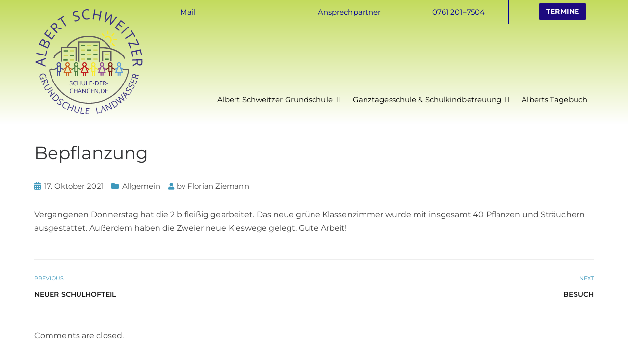

--- FILE ---
content_type: text/html; charset=UTF-8
request_url: https://schule-der-chancen.de/bepflanzung/
body_size: 13316
content:
<!DOCTYPE html>
<html class="no-js" lang="de">
<head>
	<meta charset="UTF-8"/>
	<meta http-equiv="X-UA-Compatible" content="IE=edge">
	<meta name="viewport" content="width=device-width, initial-scale=1">
	<title>Bepflanzung &#8211; Albert Schweitzer Schule</title>
<meta name='robots' content='max-image-preview:large' />
<link rel='dns-prefetch' href='//ajax.googleapis.com' />
<link rel='dns-prefetch' href='//netdna.bootstrapcdn.com' />
<link rel="alternate" type="application/rss+xml" title="Albert Schweitzer Schule &raquo; Feed" href="https://schule-der-chancen.de/feed/" />
<link rel="alternate" type="application/rss+xml" title="Albert Schweitzer Schule &raquo; Kommentar-Feed" href="https://schule-der-chancen.de/comments/feed/" />
<link rel="alternate" type="text/calendar" title="Albert Schweitzer Schule &raquo; iCal Feed" href="https://schule-der-chancen.de/termine/?ical=1" />
<script type="text/javascript">var $TS_VCSC_CurrentPluginRelease = "5.3.5";var $TS_VCSC_CurrentComposerRelease = "6.2.0";var $TS_VCSC_Lightbox_Activated = true;var $TS_VCSC_Lightbox_Thumbs = "bottom";var $TS_VCSC_Lightbox_Thumbsize = 50;var $TS_VCSC_Lightbox_Animation = "random";var $TS_VCSC_Lightbox_Captions = "data-title";var $TS_VCSC_Lightbox_Closer = true;var $TS_VCSC_Lightbox_Durations = 5000;var $TS_VCSC_Lightbox_Share = false;var $TS_VCSC_Lightbox_Save = false;var $TS_VCSC_Lightbox_LoadAPIs = true;var $TS_VCSC_Lightbox_Social = "fb,tw,gp,pin";var $TS_VCSC_Lightbox_NoTouch = false;var $TS_VCSC_Lightbox_BGClose = true;var $TS_VCSC_Lightbox_NoHashes = true;var $TS_VCSC_Lightbox_Keyboard = true;var $TS_VCSC_Lightbox_FullScreen = true;var $TS_VCSC_Lightbox_Zoom = true;var $TS_VCSC_Lightbox_FXSpeed = 300;var $TS_VCSC_Lightbox_Scheme = "dark";var $TS_VCSC_Lightbox_URLColor = false;var $TS_VCSC_Lightbox_Backlight = "#ffffff";var $TS_VCSC_Lightbox_UseColor = false;var $TS_VCSC_Lightbox_Overlay = "#000000";var $TS_VCSC_Lightbox_Background = "";var $TS_VCSC_Lightbox_Repeat = "no-repeat";var $TS_VCSC_Lightbox_Noise = "";var $TS_VCSC_Lightbox_CORS = false;var $TS_VCSC_Lightbox_Tapping = true;var $TS_VCSC_Lightbox_ScrollBlock = "js";var $TS_VCSC_Lightbox_Protection = "none";var $TS_VCSC_Lightbox_HistoryClose = false;var $TS_VCSC_Lightbox_CustomScroll = true;var $TS_VCSC_Lightbox_HomeURL = "https://schule-der-chancen.de";var $TS_VCSC_Lightbox_LastScroll = 0;var $TS_VCSC_Lightbox_Showing = false;var $TS_VCSC_Lightbox_PrettyPhoto = false;var $TS_VCSC_Lightbox_AttachAllOther = false;var $TS_VCSC_Hammer_ReleaseNew = true;</script><script type="text/javascript">
window._wpemojiSettings = {"baseUrl":"https:\/\/s.w.org\/images\/core\/emoji\/14.0.0\/72x72\/","ext":".png","svgUrl":"https:\/\/s.w.org\/images\/core\/emoji\/14.0.0\/svg\/","svgExt":".svg","source":{"concatemoji":"https:\/\/schule-der-chancen.de\/wp-includes\/js\/wp-emoji-release.min.js?ver=6.3.7"}};
/*! This file is auto-generated */
!function(i,n){var o,s,e;function c(e){try{var t={supportTests:e,timestamp:(new Date).valueOf()};sessionStorage.setItem(o,JSON.stringify(t))}catch(e){}}function p(e,t,n){e.clearRect(0,0,e.canvas.width,e.canvas.height),e.fillText(t,0,0);var t=new Uint32Array(e.getImageData(0,0,e.canvas.width,e.canvas.height).data),r=(e.clearRect(0,0,e.canvas.width,e.canvas.height),e.fillText(n,0,0),new Uint32Array(e.getImageData(0,0,e.canvas.width,e.canvas.height).data));return t.every(function(e,t){return e===r[t]})}function u(e,t,n){switch(t){case"flag":return n(e,"\ud83c\udff3\ufe0f\u200d\u26a7\ufe0f","\ud83c\udff3\ufe0f\u200b\u26a7\ufe0f")?!1:!n(e,"\ud83c\uddfa\ud83c\uddf3","\ud83c\uddfa\u200b\ud83c\uddf3")&&!n(e,"\ud83c\udff4\udb40\udc67\udb40\udc62\udb40\udc65\udb40\udc6e\udb40\udc67\udb40\udc7f","\ud83c\udff4\u200b\udb40\udc67\u200b\udb40\udc62\u200b\udb40\udc65\u200b\udb40\udc6e\u200b\udb40\udc67\u200b\udb40\udc7f");case"emoji":return!n(e,"\ud83e\udef1\ud83c\udffb\u200d\ud83e\udef2\ud83c\udfff","\ud83e\udef1\ud83c\udffb\u200b\ud83e\udef2\ud83c\udfff")}return!1}function f(e,t,n){var r="undefined"!=typeof WorkerGlobalScope&&self instanceof WorkerGlobalScope?new OffscreenCanvas(300,150):i.createElement("canvas"),a=r.getContext("2d",{willReadFrequently:!0}),o=(a.textBaseline="top",a.font="600 32px Arial",{});return e.forEach(function(e){o[e]=t(a,e,n)}),o}function t(e){var t=i.createElement("script");t.src=e,t.defer=!0,i.head.appendChild(t)}"undefined"!=typeof Promise&&(o="wpEmojiSettingsSupports",s=["flag","emoji"],n.supports={everything:!0,everythingExceptFlag:!0},e=new Promise(function(e){i.addEventListener("DOMContentLoaded",e,{once:!0})}),new Promise(function(t){var n=function(){try{var e=JSON.parse(sessionStorage.getItem(o));if("object"==typeof e&&"number"==typeof e.timestamp&&(new Date).valueOf()<e.timestamp+604800&&"object"==typeof e.supportTests)return e.supportTests}catch(e){}return null}();if(!n){if("undefined"!=typeof Worker&&"undefined"!=typeof OffscreenCanvas&&"undefined"!=typeof URL&&URL.createObjectURL&&"undefined"!=typeof Blob)try{var e="postMessage("+f.toString()+"("+[JSON.stringify(s),u.toString(),p.toString()].join(",")+"));",r=new Blob([e],{type:"text/javascript"}),a=new Worker(URL.createObjectURL(r),{name:"wpTestEmojiSupports"});return void(a.onmessage=function(e){c(n=e.data),a.terminate(),t(n)})}catch(e){}c(n=f(s,u,p))}t(n)}).then(function(e){for(var t in e)n.supports[t]=e[t],n.supports.everything=n.supports.everything&&n.supports[t],"flag"!==t&&(n.supports.everythingExceptFlag=n.supports.everythingExceptFlag&&n.supports[t]);n.supports.everythingExceptFlag=n.supports.everythingExceptFlag&&!n.supports.flag,n.DOMReady=!1,n.readyCallback=function(){n.DOMReady=!0}}).then(function(){return e}).then(function(){var e;n.supports.everything||(n.readyCallback(),(e=n.source||{}).concatemoji?t(e.concatemoji):e.wpemoji&&e.twemoji&&(t(e.twemoji),t(e.wpemoji)))}))}((window,document),window._wpemojiSettings);
</script>
<style type="text/css">
img.wp-smiley,
img.emoji {
	display: inline !important;
	border: none !important;
	box-shadow: none !important;
	height: 1em !important;
	width: 1em !important;
	margin: 0 0.07em !important;
	vertical-align: -0.1em !important;
	background: none !important;
	padding: 0 !important;
}
</style>
	<link rel='stylesheet' id='jquery-ui-css' href='//ajax.googleapis.com/ajax/libs/jqueryui/1.8.1/themes/base/jquery-ui.css?ver=6.3.7' type='text/css' media='all' />
<link rel='stylesheet' id='wp-block-library-css' href='https://schule-der-chancen.de/wp-includes/css/dist/block-library/style.min.css?ver=6.3.7' type='text/css' media='all' />
<style id='classic-theme-styles-inline-css' type='text/css'>
/*! This file is auto-generated */
.wp-block-button__link{color:#fff;background-color:#32373c;border-radius:9999px;box-shadow:none;text-decoration:none;padding:calc(.667em + 2px) calc(1.333em + 2px);font-size:1.125em}.wp-block-file__button{background:#32373c;color:#fff;text-decoration:none}
</style>
<style id='global-styles-inline-css' type='text/css'>
body{--wp--preset--color--black: #000000;--wp--preset--color--cyan-bluish-gray: #abb8c3;--wp--preset--color--white: #ffffff;--wp--preset--color--pale-pink: #f78da7;--wp--preset--color--vivid-red: #cf2e2e;--wp--preset--color--luminous-vivid-orange: #ff6900;--wp--preset--color--luminous-vivid-amber: #fcb900;--wp--preset--color--light-green-cyan: #7bdcb5;--wp--preset--color--vivid-green-cyan: #00d084;--wp--preset--color--pale-cyan-blue: #8ed1fc;--wp--preset--color--vivid-cyan-blue: #0693e3;--wp--preset--color--vivid-purple: #9b51e0;--wp--preset--gradient--vivid-cyan-blue-to-vivid-purple: linear-gradient(135deg,rgba(6,147,227,1) 0%,rgb(155,81,224) 100%);--wp--preset--gradient--light-green-cyan-to-vivid-green-cyan: linear-gradient(135deg,rgb(122,220,180) 0%,rgb(0,208,130) 100%);--wp--preset--gradient--luminous-vivid-amber-to-luminous-vivid-orange: linear-gradient(135deg,rgba(252,185,0,1) 0%,rgba(255,105,0,1) 100%);--wp--preset--gradient--luminous-vivid-orange-to-vivid-red: linear-gradient(135deg,rgba(255,105,0,1) 0%,rgb(207,46,46) 100%);--wp--preset--gradient--very-light-gray-to-cyan-bluish-gray: linear-gradient(135deg,rgb(238,238,238) 0%,rgb(169,184,195) 100%);--wp--preset--gradient--cool-to-warm-spectrum: linear-gradient(135deg,rgb(74,234,220) 0%,rgb(151,120,209) 20%,rgb(207,42,186) 40%,rgb(238,44,130) 60%,rgb(251,105,98) 80%,rgb(254,248,76) 100%);--wp--preset--gradient--blush-light-purple: linear-gradient(135deg,rgb(255,206,236) 0%,rgb(152,150,240) 100%);--wp--preset--gradient--blush-bordeaux: linear-gradient(135deg,rgb(254,205,165) 0%,rgb(254,45,45) 50%,rgb(107,0,62) 100%);--wp--preset--gradient--luminous-dusk: linear-gradient(135deg,rgb(255,203,112) 0%,rgb(199,81,192) 50%,rgb(65,88,208) 100%);--wp--preset--gradient--pale-ocean: linear-gradient(135deg,rgb(255,245,203) 0%,rgb(182,227,212) 50%,rgb(51,167,181) 100%);--wp--preset--gradient--electric-grass: linear-gradient(135deg,rgb(202,248,128) 0%,rgb(113,206,126) 100%);--wp--preset--gradient--midnight: linear-gradient(135deg,rgb(2,3,129) 0%,rgb(40,116,252) 100%);--wp--preset--font-size--small: 13px;--wp--preset--font-size--medium: 20px;--wp--preset--font-size--large: 36px;--wp--preset--font-size--x-large: 42px;--wp--preset--spacing--20: 0.44rem;--wp--preset--spacing--30: 0.67rem;--wp--preset--spacing--40: 1rem;--wp--preset--spacing--50: 1.5rem;--wp--preset--spacing--60: 2.25rem;--wp--preset--spacing--70: 3.38rem;--wp--preset--spacing--80: 5.06rem;--wp--preset--shadow--natural: 6px 6px 9px rgba(0, 0, 0, 0.2);--wp--preset--shadow--deep: 12px 12px 50px rgba(0, 0, 0, 0.4);--wp--preset--shadow--sharp: 6px 6px 0px rgba(0, 0, 0, 0.2);--wp--preset--shadow--outlined: 6px 6px 0px -3px rgba(255, 255, 255, 1), 6px 6px rgba(0, 0, 0, 1);--wp--preset--shadow--crisp: 6px 6px 0px rgba(0, 0, 0, 1);}:where(.is-layout-flex){gap: 0.5em;}:where(.is-layout-grid){gap: 0.5em;}body .is-layout-flow > .alignleft{float: left;margin-inline-start: 0;margin-inline-end: 2em;}body .is-layout-flow > .alignright{float: right;margin-inline-start: 2em;margin-inline-end: 0;}body .is-layout-flow > .aligncenter{margin-left: auto !important;margin-right: auto !important;}body .is-layout-constrained > .alignleft{float: left;margin-inline-start: 0;margin-inline-end: 2em;}body .is-layout-constrained > .alignright{float: right;margin-inline-start: 2em;margin-inline-end: 0;}body .is-layout-constrained > .aligncenter{margin-left: auto !important;margin-right: auto !important;}body .is-layout-constrained > :where(:not(.alignleft):not(.alignright):not(.alignfull)){max-width: var(--wp--style--global--content-size);margin-left: auto !important;margin-right: auto !important;}body .is-layout-constrained > .alignwide{max-width: var(--wp--style--global--wide-size);}body .is-layout-flex{display: flex;}body .is-layout-flex{flex-wrap: wrap;align-items: center;}body .is-layout-flex > *{margin: 0;}body .is-layout-grid{display: grid;}body .is-layout-grid > *{margin: 0;}:where(.wp-block-columns.is-layout-flex){gap: 2em;}:where(.wp-block-columns.is-layout-grid){gap: 2em;}:where(.wp-block-post-template.is-layout-flex){gap: 1.25em;}:where(.wp-block-post-template.is-layout-grid){gap: 1.25em;}.has-black-color{color: var(--wp--preset--color--black) !important;}.has-cyan-bluish-gray-color{color: var(--wp--preset--color--cyan-bluish-gray) !important;}.has-white-color{color: var(--wp--preset--color--white) !important;}.has-pale-pink-color{color: var(--wp--preset--color--pale-pink) !important;}.has-vivid-red-color{color: var(--wp--preset--color--vivid-red) !important;}.has-luminous-vivid-orange-color{color: var(--wp--preset--color--luminous-vivid-orange) !important;}.has-luminous-vivid-amber-color{color: var(--wp--preset--color--luminous-vivid-amber) !important;}.has-light-green-cyan-color{color: var(--wp--preset--color--light-green-cyan) !important;}.has-vivid-green-cyan-color{color: var(--wp--preset--color--vivid-green-cyan) !important;}.has-pale-cyan-blue-color{color: var(--wp--preset--color--pale-cyan-blue) !important;}.has-vivid-cyan-blue-color{color: var(--wp--preset--color--vivid-cyan-blue) !important;}.has-vivid-purple-color{color: var(--wp--preset--color--vivid-purple) !important;}.has-black-background-color{background-color: var(--wp--preset--color--black) !important;}.has-cyan-bluish-gray-background-color{background-color: var(--wp--preset--color--cyan-bluish-gray) !important;}.has-white-background-color{background-color: var(--wp--preset--color--white) !important;}.has-pale-pink-background-color{background-color: var(--wp--preset--color--pale-pink) !important;}.has-vivid-red-background-color{background-color: var(--wp--preset--color--vivid-red) !important;}.has-luminous-vivid-orange-background-color{background-color: var(--wp--preset--color--luminous-vivid-orange) !important;}.has-luminous-vivid-amber-background-color{background-color: var(--wp--preset--color--luminous-vivid-amber) !important;}.has-light-green-cyan-background-color{background-color: var(--wp--preset--color--light-green-cyan) !important;}.has-vivid-green-cyan-background-color{background-color: var(--wp--preset--color--vivid-green-cyan) !important;}.has-pale-cyan-blue-background-color{background-color: var(--wp--preset--color--pale-cyan-blue) !important;}.has-vivid-cyan-blue-background-color{background-color: var(--wp--preset--color--vivid-cyan-blue) !important;}.has-vivid-purple-background-color{background-color: var(--wp--preset--color--vivid-purple) !important;}.has-black-border-color{border-color: var(--wp--preset--color--black) !important;}.has-cyan-bluish-gray-border-color{border-color: var(--wp--preset--color--cyan-bluish-gray) !important;}.has-white-border-color{border-color: var(--wp--preset--color--white) !important;}.has-pale-pink-border-color{border-color: var(--wp--preset--color--pale-pink) !important;}.has-vivid-red-border-color{border-color: var(--wp--preset--color--vivid-red) !important;}.has-luminous-vivid-orange-border-color{border-color: var(--wp--preset--color--luminous-vivid-orange) !important;}.has-luminous-vivid-amber-border-color{border-color: var(--wp--preset--color--luminous-vivid-amber) !important;}.has-light-green-cyan-border-color{border-color: var(--wp--preset--color--light-green-cyan) !important;}.has-vivid-green-cyan-border-color{border-color: var(--wp--preset--color--vivid-green-cyan) !important;}.has-pale-cyan-blue-border-color{border-color: var(--wp--preset--color--pale-cyan-blue) !important;}.has-vivid-cyan-blue-border-color{border-color: var(--wp--preset--color--vivid-cyan-blue) !important;}.has-vivid-purple-border-color{border-color: var(--wp--preset--color--vivid-purple) !important;}.has-vivid-cyan-blue-to-vivid-purple-gradient-background{background: var(--wp--preset--gradient--vivid-cyan-blue-to-vivid-purple) !important;}.has-light-green-cyan-to-vivid-green-cyan-gradient-background{background: var(--wp--preset--gradient--light-green-cyan-to-vivid-green-cyan) !important;}.has-luminous-vivid-amber-to-luminous-vivid-orange-gradient-background{background: var(--wp--preset--gradient--luminous-vivid-amber-to-luminous-vivid-orange) !important;}.has-luminous-vivid-orange-to-vivid-red-gradient-background{background: var(--wp--preset--gradient--luminous-vivid-orange-to-vivid-red) !important;}.has-very-light-gray-to-cyan-bluish-gray-gradient-background{background: var(--wp--preset--gradient--very-light-gray-to-cyan-bluish-gray) !important;}.has-cool-to-warm-spectrum-gradient-background{background: var(--wp--preset--gradient--cool-to-warm-spectrum) !important;}.has-blush-light-purple-gradient-background{background: var(--wp--preset--gradient--blush-light-purple) !important;}.has-blush-bordeaux-gradient-background{background: var(--wp--preset--gradient--blush-bordeaux) !important;}.has-luminous-dusk-gradient-background{background: var(--wp--preset--gradient--luminous-dusk) !important;}.has-pale-ocean-gradient-background{background: var(--wp--preset--gradient--pale-ocean) !important;}.has-electric-grass-gradient-background{background: var(--wp--preset--gradient--electric-grass) !important;}.has-midnight-gradient-background{background: var(--wp--preset--gradient--midnight) !important;}.has-small-font-size{font-size: var(--wp--preset--font-size--small) !important;}.has-medium-font-size{font-size: var(--wp--preset--font-size--medium) !important;}.has-large-font-size{font-size: var(--wp--preset--font-size--large) !important;}.has-x-large-font-size{font-size: var(--wp--preset--font-size--x-large) !important;}
.wp-block-navigation a:where(:not(.wp-element-button)){color: inherit;}
:where(.wp-block-post-template.is-layout-flex){gap: 1.25em;}:where(.wp-block-post-template.is-layout-grid){gap: 1.25em;}
:where(.wp-block-columns.is-layout-flex){gap: 2em;}:where(.wp-block-columns.is-layout-grid){gap: 2em;}
.wp-block-pullquote{font-size: 1.5em;line-height: 1.6;}
</style>
<link rel='stylesheet' id='contact-form-7-css' href='https://schule-der-chancen.de/wp-content/plugins/contact-form-7/includes/css/styles.css?ver=5.9.8' type='text/css' media='all' />
<link rel='stylesheet' id='rs-plugin-settings-css' href='https://schule-der-chancen.de/wp-content/plugins/revslider/public/assets/css/settings.css?ver=5.4.8.2' type='text/css' media='all' />
<style id='rs-plugin-settings-inline-css' type='text/css'>
#rs-demo-id {}
</style>
<link rel='stylesheet' id='ed-school-plugin-elementor-css' href='https://schule-der-chancen.de/wp-content/plugins/ed-school-plugin/includes/elementor/assets/css/main.css?ver=6.3.7' type='text/css' media='all' />
<link rel='stylesheet' id='ed-school-theme-icons-css' href='https://schule-der-chancen.de/wp-content/themes/ed-school/assets/css/theme-icons.css?ver=6.3.7' type='text/css' media='all' />
<link rel='stylesheet' id='testimonial-rotator-style-css' href='https://schule-der-chancen.de/wp-content/plugins/testimonial-rotator/testimonial-rotator-style.css?ver=6.3.7' type='text/css' media='all' />
<link rel='stylesheet' id='font-awesome-css' href='//netdna.bootstrapcdn.com/font-awesome/latest/css/font-awesome.min.css?ver=6.3.7' type='text/css' media='all' />
<link rel='stylesheet' id='latest-posts-style-css' href='https://schule-der-chancen.de/wp-content/plugins/latest-posts/assets/css/style.css?ver=1.4.4' type='text/css' media='all' />
<link rel='stylesheet' id='ed-school-plugin-style-css' href='https://schule-der-chancen.de/wp-content/plugins/ed-school-plugin/public/css/style.css?ver=6.3.7' type='text/css' media='all' />
<link rel='stylesheet' id='groundwork-grid-css' href='https://schule-der-chancen.de/wp-content/themes/ed-school/assets/css/groundwork-responsive.css?ver=6.3.7' type='text/css' media='all' />
<link rel='stylesheet' id='js_composer_front-css' href='https://schule-der-chancen.de/wp-content/plugins/js_composer/assets/css/js_composer.min.css?ver=6.2.0' type='text/css' media='all' />
<link rel='stylesheet' id='ed-school-style-css' href='https://schule-der-chancen.de/wp-content/themes/ed-school/style.css?ver=6.3.7' type='text/css' media='all' />
<style id='ed-school-style-inline-css' type='text/css'>
.header-mobile {display: none;}@media screen and (max-width:950px) {.header-left {padding-left: 0;}.wh-header, .wh-top-bar {display: none;}.header-mobile {display: block;}}
</style>
<link rel='stylesheet' id='magnific-popup-css' href='https://schule-der-chancen.de/wp-content/plugins/ed-school-plugin/includes/elementor/widgets/video-popup/assets/magnific-popup.css?ver=6.3.7' type='text/css' media='all' />
<link rel='stylesheet' id='ed_school_options_style-css' href='//schule-der-chancen.de/wp-content/uploads/ed_school_options_style.css?ver=6.3.7' type='text/css' media='all' />
<style id='ed_school_options_style-inline-css' type='text/css'>
#footer-top, #latest-news, #features, #welcome {
    background-repeat: repeat-y !important;
    background-size: 100% !important;
}

@media (max-width: 768px) {
   #footer-top, #latest-news, #features, #welcome {
        background-image: none !important;
    }
}

.nav-rowing > ul > li {
    float: none !important;
}

.wh-sidebar {
    display: none !important;
}

.search-results > * > div .item.whole.one {
    margin: 0px !important;
    padding-top: 0px !important;
    padding-bottom: 0px !important;
}
.search-results > * > div .wh-post-item {
    margin: 0px !important;
    padding-top: 0px !important;
    padding-bottom: 0px !important;
}
.search-results > * > div .entry-meta {
    margin: 0px !important;
    padding-top: 0px !important;
    padding-bottom: 0px !important;
}
.search-results > * > div .thumbnail {
    margin: 0px !important;
    padding-top: 0px !important;
    padding-bottom: 0px !important;
}
.search-results > * > div .read-more {
    display: none !important;
}
.wh-footer > * > p:last-child {
    margin: 0 0 0 !important;
}
.search-results > * > div > h2, h2 a {
    line-height: 28px !important;
    font-weight: 400 !important;
    font-size: 22px !important;
}
.msm-submenu > * > .vc_row p:first-child {
    margin: 0 0 0 !important;
}    
.msm-submenu > * > .vc_row p:last-child {
    margin: 0 0 0 !important;
}
.aundb_valign {
    vertical-align: middle;
}

.zindex1000 {
    z-index: 1000;
}
.zindex100 {
    z-index: 100;
}

.sf-menu.wh-menu-main > li:hover > a,
.sf-menu.wh-menu-main > .sfHover > a {
    border-top-color: #000099 !important;
}
.vc_custom_1530279770736 {
/*    background: linear-gradient(#aaaacc, #FFFFFF);*/
    background: linear-gradient(#c3db5d, #FFFFFF);
}
.header-mobile {
        background: linear-gradient(#c3db5d, #FFFFFF);
}
.wh-page-title-bar {
    display: none !important;
}.vc_custom_1530279770736{margin-right: 0px !important;margin-bottom: 0px !important;margin-left: 0px !important;}.vc_custom_1530261499820{margin-top: 0px !important;}.vc_custom_1529664462077{margin-top: 0px !important;margin-bottom: 0px !important;padding-top: 0px !important;padding-bottom: 0px !important;}.vc_custom_1530525788047{margin-top: 0px !important;margin-bottom: 0px !important;padding-top: 0px !important;padding-bottom: 0px !important;}.vc_custom_1532707871428{margin-top: 0px !important;margin-right: 0px !important;margin-bottom: 0px !important;margin-left: 0px !important;border-top-width: 0px !important;border-right-width: 0px !important;border-bottom-width: 0px !important;border-left-width: 0px !important;padding-top: 15px !important;padding-right: 15px !important;padding-bottom: 15px !important;padding-left: 0px !important;}.vc_custom_1530018809215{padding-right: 15px !important;padding-left: 15px !important;}.vc_custom_1531754815380{margin-top: 0px !important;margin-right: 0px !important;margin-bottom: 0px !important;margin-left: 0px !important;padding-right: 40px !important;padding-left: 15px !important;}.vc_custom_1530525806830{margin-top: 0px !important;margin-right: 0px !important;margin-bottom: 0px !important;margin-left: 0px !important;padding-top: 0px !important;padding-right: 15px !important;padding-bottom: 0px !important;padding-left: 15px !important;}.vc_custom_1530525836984{margin-top: 0px !important;margin-right: 0px !important;margin-left: 0px !important;padding-right: 15px !important;padding-left: 0px !important;}.vc_custom_1729770220937{margin-top: 0px !important;margin-right: 0px !important;margin-bottom: 0px !important;margin-left: 0px !important;padding-top: 0px !important;padding-right: 0px !important;padding-bottom: 0px !important;padding-left: 0px !important;}.vc_custom_1536218070988{margin-top: 0px !important;margin-right: 0px !important;margin-bottom: 0px !important;margin-left: 0px !important;padding-top: 0px !important;padding-right: 0px !important;padding-bottom: 0px !important;padding-left: 0px !important;}.vc_custom_1729770042912{margin-top: 0px !important;margin-right: 0px !important;margin-bottom: 0px !important;margin-left: 0px !important;border-right-width: 1px !important;border-left-width: 1px !important;padding-top: 0px !important;padding-right: 0px !important;padding-bottom: 0px !important;padding-left: 0px !important;border-left-color: #000099 !important;border-left-style: solid !important;border-right-color: #000099 !important;border-right-style: solid !important;}.vc_custom_1536596479307{margin-top: 7px !important;margin-bottom: 8px !important;border-top-width: 1px !important;border-right-width: 1px !important;border-bottom-width: 1px !important;border-left-width: 1px !important;padding-top: 10px !important;padding-bottom: 10px !important;border-left-color: #e5e5e5 !important;border-right-color: #e5e5e5 !important;border-top-color: #e5e5e5 !important;border-bottom-color: #e5e5e5 !important;}.vc_custom_1531836498835{border-bottom-width: 0px !important;padding-right: 0px !important;padding-bottom: 15px !important;border-bottom-color: #e5e5e5 !important;border-bottom-style: solid !important;}.vc_custom_1606834457230{margin-bottom: 0px !important;border-bottom-width: 0px !important;padding-bottom: 0px !important;}.get-in-touch-block .vc_column-inner {
    padding-left: 35px;
}


@media (max-width: 768px) {
    .get-in-touch-block .vc_column-inner {
        padding-left: 15px;
    }
}

#footer-top {
    max-width: 1260px;
}
.centerdiv {
    position: relative;
    left: 50%;
    margin: 0 auto !important;
    transform: translate(-50%, 0%);
}
.centerdiv > p {
    margin: 0 0 0px;
}
#footer-top > * > h6,
#footer-top > * > h6 a {
    margin: 0 !important;
    margin-bottom: 2px !important;
}
.footer_text_normal {
    color: #b7b7b7;
}

@media (max-width: 768px) {
.footerl h1, .footerl h1 a {
    font-size: 19px;
}
.footerm h1, .footerm h1 a {
    font-size: 19px;
}  
.vc_custom_1538147508925 > div > div > div {
    font-size: 12px;
}
.vc_custom_1538147501985 > div > div {
    font-size: 12px;
}
.footer_text_normal {
    font-size: 12px;
}
}.vc_custom_1530017975949{margin-bottom: 0px !important;padding-top: 0px !important;padding-bottom: 0px !important;background-color: #3f3f3f !important;background-position: center !important;background-repeat: no-repeat !important;background-size: cover !important;}.vc_custom_1530017374482{margin-top: 5px !important;margin-right: 0px !important;margin-left: 0px !important;padding-top: 0px !important;padding-right: 15px !important;padding-bottom: 0px !important;padding-left: 15px !important;}.vc_custom_1530017248999{padding-right: 0px !important;padding-left: 0px !important;}.vc_custom_1530019058270{margin-bottom: 1px !important;padding-bottom: 2px !important;}.vc_custom_1530019058270{margin-bottom: 1px !important;padding-bottom: 2px !important;}.vc_custom_1538147501985{margin-bottom: 0px !important;}.vc_custom_1538147508925{margin-bottom: 0px !important;}.vc_custom_1531910178543{margin-bottom: 20px !important;padding-bottom: 10px !important;}.vc_custom_1531902997891{margin-bottom: 2px !important;padding-bottom: 10px !important;}.vc_custom_1531903023727{margin-bottom: 2px !important;padding-bottom: 10px !important;}.vc_custom_1531903038548{margin-bottom: 2px !important;padding-bottom: 10px !important;}.vc_custom_1531903045445{margin-bottom: 2px !important;padding-bottom: 10px !important;}.vc_custom_1531837981431{margin-bottom: 2px !important;}.vc_custom_1536590236477{margin-bottom: 2px !important;padding-bottom: 10px !important;}.vc_custom_1531903069419{margin-bottom: 2px !important;padding-bottom: 10px !important;}.vc_custom_1531903076203{margin-bottom: 2px !important;padding-bottom: 10px !important;}.vc_custom_1531907476134{margin-bottom: 30px !important;margin-left: 25px !important;}.vc_custom_1531908250431{margin-bottom: 0px !important;padding-bottom: 0px !important;}.vc_custom_1531906863531{margin-top: 0px !important;margin-bottom: 0px !important;margin-left: 25px !important;padding-top: 0px !important;padding-bottom: 20px !important;}.vc_custom_1531903220081{margin-top: 0px !important;margin-bottom: 0px !important;margin-left: 25px !important;padding-top: 0px !important;padding-bottom: 20px !important;}.vc_custom_1695030235004{margin-top: 0px !important;margin-left: 25px !important;padding-top: 0px !important;padding-bottom: 5px !important;}.vc_custom_1531908277108{margin-top: 0px !important;margin-bottom: 0px !important;padding-top: 0px !important;padding-bottom: 0px !important;}.vc_custom_1536596579041{margin-top: 0px !important;margin-left: 25px !important;padding-top: 0px !important;padding-bottom: 5px !important;}.vc_custom_1531906102125{margin-top: 15px !important;margin-right: 0px !important;margin-left: 0px !important;padding-right: 0px !important;padding-left: 0px !important;}.vc_custom_1530019101496{margin-top: 0px !important;margin-bottom: 0px !important;padding-top: 0px !important;padding-bottom: 2px !important;}.vc_custom_1530019101496{margin-top: 0px !important;margin-bottom: 0px !important;padding-top: 0px !important;padding-bottom: 2px !important;}.vc_custom_1540369598238{margin-top: 0px !important;margin-bottom: 0px !important;padding-top: 0px !important;padding-bottom: 0px !important;}
li.msm-menu-item .msm-submenu a.wh-button.scp_theme_button-62aa8e8da4fdc2b1c3f499bd07c5c14a, .scp_theme_button-62aa8e8da4fdc2b1c3f499bd07c5c14a{background-color:#1d0b7f;float:right;padding-top:7px;padding-right:15px;padding-bottom:8px;padding-left:15px;}
.scp_theme_icon-9c6adcbd4a423f2714a837dfa0059b3f.wh-theme-icon{font-size:20px !important;position:absolute;color:#ffffff !important;}
.scp_theme_icon-19ff7c13dbc3a4946863d4c26e427b19.wh-theme-icon{font-size:20px !important;position:absolute;color:#ffffff !important;}
.scp_theme_icon-692e43d08c5340e1f977c626a41b3217.wh-theme-icon{font-size:20px !important;position:absolute;color:#ffffff !important;}
</style>
<link rel='stylesheet' id='embed-google-fonts-open-sans-css' href='https://schule-der-chancen.de/wp-content/embed-google-fonts/open-sans/_font.css?ver=local-2026-01' type='text/css' media='all' />
<link rel='stylesheet' id='embed-google-fonts-noto-serif-css' href='https://schule-der-chancen.de/wp-content/embed-google-fonts/noto-serif/_font.css?ver=local-2026-01' type='text/css' media='all' />
<link rel='stylesheet' id='embed-google-fonts-montserrat-css' href='https://schule-der-chancen.de/wp-content/embed-google-fonts/montserrat/_font.css?ver=local-2026-01' type='text/css' media='all' />
<link rel='stylesheet' id='embed-google-fonts-roboto-css' href='https://schule-der-chancen.de/wp-content/embed-google-fonts/roboto/_font.css?ver=local-2026-01' type='text/css' media='all' />
<link rel='stylesheet' id='embed-google-fonts-unica-one-css' href='https://schule-der-chancen.de/wp-content/embed-google-fonts/unica-one/_font.css?ver=local-2026-01' type='text/css' media='all' />
<link rel='stylesheet' id='embed-google-fonts-wallpoet-css' href='https://schule-der-chancen.de/wp-content/embed-google-fonts/wallpoet/_font.css?ver=local-2026-01' type='text/css' media='all' />
<link rel='stylesheet' id='embed-google-fonts-arimo-css' href='https://schule-der-chancen.de/wp-content/embed-google-fonts/arimo/_font.css?ver=local-2026-01' type='text/css' media='all' />
<link rel='stylesheet' id='embed-google-fonts-rye-css' href='https://schule-der-chancen.de/wp-content/embed-google-fonts/rye/_font.css?ver=local-2026-01' type='text/css' media='all' />
<link rel='stylesheet' id='embed-google-fonts-economica-css' href='https://schule-der-chancen.de/wp-content/embed-google-fonts/economica/_font.css?ver=local-2026-01' type='text/css' media='all' />
<script type='text/javascript' src='https://schule-der-chancen.de/wp-includes/js/jquery/jquery.min.js?ver=3.7.0' id='jquery-core-js'></script>
<script type='text/javascript' id='jquery-migrate-js-extra'>
/* <![CDATA[ */
var wheels = {"siteName":"Albert Schweitzer Schule","data":{"useScrollToTop":false,"useStickyMenu":true,"scrollToTopText":"","isAdminBarShowing":false,"initialWaypointScrollCompensation":"120","preloaderSpinner":0,"preloaderBgColor":"#ffffff"}};
/* ]]> */
</script>
<script type='text/javascript' src='https://schule-der-chancen.de/wp-includes/js/jquery/jquery-migrate.min.js?ver=3.4.1' id='jquery-migrate-js'></script>
<script type='text/javascript' src='https://schule-der-chancen.de/wp-content/plugins/revslider/public/assets/js/jquery.themepunch.tools.min.js?ver=5.4.8.2' id='tp-tools-js'></script>
<script type='text/javascript' src='https://schule-der-chancen.de/wp-content/plugins/revslider/public/assets/js/jquery.themepunch.revolution.min.js?ver=5.4.8.2' id='revmin-js'></script>
<script type='text/javascript' src='https://schule-der-chancen.de/wp-content/plugins/testimonial-rotator/js/jquery.cycletwo.js?ver=6.3.7' id='cycletwo-js'></script>
<script type='text/javascript' src='https://schule-der-chancen.de/wp-content/plugins/testimonial-rotator/js/jquery.cycletwo.addons.js?ver=6.3.7' id='cycletwo-addons-js'></script>
<script type='text/javascript' src='https://schule-der-chancen.de/wp-content/themes/ed-school/assets/js/vendor/modernizr-2.7.0.min.js' id='modernizr-js'></script>
<link rel="https://api.w.org/" href="https://schule-der-chancen.de/wp-json/" /><link rel="alternate" type="application/json" href="https://schule-der-chancen.de/wp-json/wp/v2/posts/3769" /><link rel="EditURI" type="application/rsd+xml" title="RSD" href="https://schule-der-chancen.de/xmlrpc.php?rsd" />
<link rel="canonical" href="https://schule-der-chancen.de/bepflanzung/" />
<link rel='shortlink' href='https://schule-der-chancen.de/?p=3769' />
<link rel="alternate" type="application/json+oembed" href="https://schule-der-chancen.de/wp-json/oembed/1.0/embed?url=https%3A%2F%2Fschule-der-chancen.de%2Fbepflanzung%2F" />
<link rel="alternate" type="text/xml+oembed" href="https://schule-der-chancen.de/wp-json/oembed/1.0/embed?url=https%3A%2F%2Fschule-der-chancen.de%2Fbepflanzung%2F&#038;format=xml" />
<meta name="generator" content="Redux 4.5.10" /><meta name="tec-api-version" content="v1"><meta name="tec-api-origin" content="https://schule-der-chancen.de"><link rel="alternate" href="https://schule-der-chancen.de/wp-json/tribe/events/v1/" /><!-- Analytics by WP Statistics - https://wp-statistics.com -->
<meta name="generator" content="Powered by WPBakery Page Builder - drag and drop page builder for WordPress."/>
<meta name="generator" content="Powered by Slider Revolution 5.4.8.2 - responsive, Mobile-Friendly Slider Plugin for WordPress with comfortable drag and drop interface." />
<link rel="icon" href="https://schule-der-chancen.de/wp-content/uploads/2018/07/cropped-favicon-32x32.png" sizes="32x32" />
<link rel="icon" href="https://schule-der-chancen.de/wp-content/uploads/2018/07/cropped-favicon-192x192.png" sizes="192x192" />
<link rel="apple-touch-icon" href="https://schule-der-chancen.de/wp-content/uploads/2018/07/cropped-favicon-180x180.png" />
<meta name="msapplication-TileImage" content="https://schule-der-chancen.de/wp-content/uploads/2018/07/cropped-favicon-270x270.png" />
<script type="text/javascript">function setREVStartSize(e){									
						try{ e.c=jQuery(e.c);var i=jQuery(window).width(),t=9999,r=0,n=0,l=0,f=0,s=0,h=0;
							if(e.responsiveLevels&&(jQuery.each(e.responsiveLevels,function(e,f){f>i&&(t=r=f,l=e),i>f&&f>r&&(r=f,n=e)}),t>r&&(l=n)),f=e.gridheight[l]||e.gridheight[0]||e.gridheight,s=e.gridwidth[l]||e.gridwidth[0]||e.gridwidth,h=i/s,h=h>1?1:h,f=Math.round(h*f),"fullscreen"==e.sliderLayout){var u=(e.c.width(),jQuery(window).height());if(void 0!=e.fullScreenOffsetContainer){var c=e.fullScreenOffsetContainer.split(",");if (c) jQuery.each(c,function(e,i){u=jQuery(i).length>0?u-jQuery(i).outerHeight(!0):u}),e.fullScreenOffset.split("%").length>1&&void 0!=e.fullScreenOffset&&e.fullScreenOffset.length>0?u-=jQuery(window).height()*parseInt(e.fullScreenOffset,0)/100:void 0!=e.fullScreenOffset&&e.fullScreenOffset.length>0&&(u-=parseInt(e.fullScreenOffset,0))}f=u}else void 0!=e.minHeight&&f<e.minHeight&&(f=e.minHeight);e.c.closest(".rev_slider_wrapper").css({height:f})					
						}catch(d){console.log("Failure at Presize of Slider:"+d)}						
					};</script>
		<style type="text/css" id="wp-custom-css">
			button, .button, input[type="submit"], input[type="button"], input[type="reset"], .wh-button, .course-meta .register a, #tribe-events .tribe-events-button, #tribe-bar-form .tribe-bar-submit input[type="submit"], a.view-results, a.view-results-link, a.sensei-certificate-link, .woocommerce #respond input#submit, .sensei-course-filters li a, li.msm-menu-item .msm-submenu a.wh-button, .course-container a.button, .course a.button, .lesson a.button, .quiz a.button, .course-container a.button:visited, .course a.button:visited, .lesson a.button:visited, .quiz a.button:visited, .course-container a.comment-reply-link, .course a.comment-reply-link, .lesson a.comment-reply-link, .quiz a.comment-reply-link, .course-container #commentform #submit, .course #commentform #submit, .lesson #commentform #submit, .quiz #commentform #submit, .course-container .submit, .course .submit, .lesson .submit, .quiz .submit, .course-container input[type="submit"], .course input[type="submit"], .lesson input[type="submit"], .quiz input[type="submit"], .course-container input.button, .course input.button, .lesson input.button, .quiz input.button, .course-container button.button, .course button.button, .lesson button.button, .quiz button.button, .woocommerce a.button.add_to_cart_button {
	border: 0 !important;
	background: #1d0b7f !important;
}

.tribe-events-calendar thead th {
	border: 1px solid #111;
}

button:hover, .button:hover, a.button:hover, input[type="button"]:hover,
input[type="submit"]:hover {
	background: #444 !important;	
}
@media (max-width: 768px) {
.vc_custom_heading {
	font-size: 24px;
}
}

.respmenu-submenu-toggle {
	padding-left: 100% !important;
}

.menu-item-2614 > a,
.menu-item-2621 > a {
	pointer-events: none;
  cursor: default;
  text-decoration: none;	
}

figure.ts-hover-effect-milo {
	background: none !important;
}
.ts-hover-effects-grid figure {
	background: none !important;
}

.tribe-events-sub-nav li a {
	background: none !important;
}

p, h2,
.tribe-events-sub-nav > li > a {
	-webkit-word-wrap: break-word;
	-moz-word-wrap: break-word;
	-ms-word-wrap: break-word;
	word-wrap: break-word;
	-webkit-hyphens: auto;
  -moz-hyphens: auto;
  -ms-hyphens: auto;
  hyphens: auto;
}

.single-tribe_events .tribe-events-event-meta .tribe-events-meta-group, .single-tribe_events .tribe-events-event-meta .column, .single-tribe_events .wh-events-single-meta .tribe-events-meta-group, .single-tribe_events .wh-events-single-meta .column {
	padding: 0 0 0 0 !important;
}

.gm-control-active {
	background: #FFF !important;
}

div.tribe-bar-submit {
	
	
	display: inline;
	margin-left: 0;
	
}

#tribe-bar-views-toggle {
	
	color: #fff;
}
#tribe-events-bar *{
	
	width: 100%;
}
.grundschulfoerderung {
	width: 240px;
}

		</style>
		<noscript><style> .wpb_animate_when_almost_visible { opacity: 1; }</style></noscript>				<style type="text/css" id="c4wp-checkout-css">
					.woocommerce-checkout .c4wp_captcha_field {
						margin-bottom: 10px;
						margin-top: 15px;
						position: relative;
						display: inline-block;
					}
				</style>
							<style type="text/css" id="c4wp-v3-lp-form-css">
				.login #login, .login #lostpasswordform {
					min-width: 350px !important;
				}
				.wpforms-field-c4wp iframe {
					width: 100% !important;
				}
			</style>
			</head>
<body class="post-template-default single single-post postid-3769 single-format-standard tribe-no-js header-top single-layout-default wpb-js-composer js-comp-ver-6.2.0 vc_responsive">
		<div class="header-mobile">
		<div class="vc_row wpb_row vc_row-fluid vc_row-o-content-middle vc_row-flex"><div class="wpb_column vc_column_container vc_col-sm-12"><div class="vc_column-inner"><div class="wpb_wrapper"><div id="wh-mobile-menu" class="respmenu-wrap">
	<div class="respmenu-header">
					<a href="https://schule-der-chancen.de/" class="respmenu-header-logo-link">
				<img src="https://schule-der-chancen.de/wp-content/uploads/2018/07/logo-final-colored-2018-07-06.svg" class="respmenu-header-logo" alt="mobile-logo">
			</a>
				<div class="respmenu-open">
					<hr>
			<hr>
			<hr>
				</div>
	</div>
	<div class="menu-abmobilemenu-container"><ul id="menu-abmobilemenu" class="respmenu"><li id="menu-item-2614" class="menu-item menu-item-type-post_type menu-item-object-page menu-item-has-children menu-item-2614"><a href="https://schule-der-chancen.de/albertschweitzergs/">Albert Schweitzer GS</a>
<div class="respmenu-submenu-toggle cbp-respmenu-more"><i class="icon-edright-arrow"></i></div>

<ul class="sub-menu">
	<li id="menu-item-2615" class="menu-item menu-item-type-post_type menu-item-object-page menu-item-2615"><a href="https://schule-der-chancen.de/albertschweitzergs/chancen/">Chancen</a></li>
	<li id="menu-item-2619" class="menu-item menu-item-type-post_type menu-item-object-page menu-item-2619"><a href="https://schule-der-chancen.de/albertschweitzergs/schulleitungsteam/">Schulleitungsteam</a></li>
	<li id="menu-item-2620" class="menu-item menu-item-type-post_type menu-item-object-page menu-item-2620"><a href="https://schule-der-chancen.de/albertschweitzergs/schulsozialarbeit/">Schulsozialarbeit</a></li>
	<li id="menu-item-2618" class="menu-item menu-item-type-post_type menu-item-object-page menu-item-2618"><a href="https://schule-der-chancen.de/albertschweitzergs/kollegium/">Kollegium</a></li>
	<li id="menu-item-2616" class="menu-item menu-item-type-post_type menu-item-object-page menu-item-2616"><a href="https://schule-der-chancen.de/albertschweitzergs/elterninderschule/">Eltern in der Schule</a></li>
	<li id="menu-item-2617" class="menu-item menu-item-type-post_type menu-item-object-page menu-item-2617"><a href="https://schule-der-chancen.de/albertschweitzergs/grundschulfoerderklasse-gfk/">Grundschulförderklasse</a></li>
	<li id="menu-item-3908" class="menu-item menu-item-type-post_type menu-item-object-page menu-item-3908"><a href="https://schule-der-chancen.de/albertschweitzergs/infos-fuer-schulanfaenger/">Infos für die Neuen</a></li>
</ul>
</li>
<li id="menu-item-2621" class="menu-item menu-item-type-post_type menu-item-object-page menu-item-has-children menu-item-2621"><a href="https://schule-der-chancen.de/gts-skb/">Ganztagesschule (GTS) &#038; Schulkindbetreuung (SKB)</a>
<div class="respmenu-submenu-toggle cbp-respmenu-more"><i class="icon-edright-arrow"></i></div>

<ul class="sub-menu">
	<li id="menu-item-2624" class="menu-item menu-item-type-post_type menu-item-object-page menu-item-2624"><a href="https://schule-der-chancen.de/gts-skb/team/">Team</a></li>
	<li id="menu-item-2622" class="menu-item menu-item-type-post_type menu-item-object-page menu-item-2622"><a href="https://schule-der-chancen.de/gts-skb/einigeags/">Alberts AGs</a></li>
	<li id="menu-item-2623" class="menu-item menu-item-type-post_type menu-item-object-page menu-item-2623"><a href="https://schule-der-chancen.de/gts-skb/soarbeitenwir/">So arbeiten wir</a></li>
	<li id="menu-item-2959" class="menu-item menu-item-type-post_type menu-item-object-page menu-item-2959"><a href="https://schule-der-chancen.de/gts-skb/aktuelle-angebote/">Aktuelle Angebote</a></li>
</ul>
</li>
<li id="menu-item-2625" class="menu-item menu-item-type-post_type menu-item-object-page current_page_parent menu-item-2625"><a href="https://schule-der-chancen.de/albertschweitzergs/schulblogalbertstagebuch/">Schulblog Alberts Tagebuch</a></li>
</ul></div></div>
</div></div></div></div><div class="vc_row wpb_row vc_row-fluid"><div class="wpb_column vc_column_container vc_col-sm-12"><div class="vc_column-inner"><div class="wpb_wrapper">
	<div class="wpb_text_column wpb_content_element " >
		<div class="wpb_wrapper">
			<p style="text-align: left;"><a href="mailto:sekretariat.asgsvn@freiburger-schulen.bwl.de">Mail</a></p>
<p>Kontakt: 0761 201-7504</p>

		</div>
	</div>
</div></div></div></div>	</div>
		<div class="cbp-row wh-header top wh-sticky-header-enabled">
		<section class="vc_section vc_custom_1530279770736"><div class="vc_row wpb_row vc_row-fluid cbp-container vc_custom_1530261499820 vc_row-o-content-top vc_row-flex"><div class="wpb_column vc_column_container vc_col-sm-2"><div class="vc_column-inner vc_custom_1529664462077"><div class="wpb_wrapper">
	<div class="wpb_raw_code wpb_content_element wpb_raw_html vc_custom_1532707871428 zindex1000" >
		<div class="wpb_wrapper">
			<a href="https://schule-der-chancen.de/" target="_self">
<img class="style-svg" src="https://schule-der-chancen.de/wp-content/uploads/2018/07/logo-final-colored-2018-07-06.svg" height="222" width="222">
</a>


		</div>
	</div>
</div></div></div><div class="wpb_column vc_column_container vc_col-sm-10"><div class="vc_column-inner vc_custom_1530525788047"><div class="wpb_wrapper"><div class="vc_row wpb_row vc_inner vc_row-fluid vc_custom_1530018809215 vc_row-o-content-top vc_row-flex"><div class="wpb_column vc_column_container vc_col-sm-3"><div class="vc_column-inner"><div class="wpb_wrapper"><p style="font-size: 15px;color: #000099;line-height: 49px;text-align: center;font-family:Montserrat;font-weight:400;font-style:normal" class="vc_custom_heading vc_custom_1729770220937" ><a href="mailto:sekretariat.asgsvn@freiburger-schulen.bwl.de" target=" _blank">Mail</a></p></div></div></div><div class="wpb_column vc_column_container vc_col-sm-4"><div class="vc_column-inner vc_custom_1531754815380"><div class="wpb_wrapper"><p style="font-size: 15px;color: #000099;line-height: 49px;text-align: right;font-family:Montserrat;font-weight:400;font-style:normal" class="vc_custom_heading vc_custom_1536218070988" ><a href="/ansprechpartnergrundschule/">Ansprechpartner</a></p></div></div></div><div class="wpb_column vc_column_container vc_col-sm-3"><div class="vc_column-inner vc_custom_1530525806830"><div class="wpb_wrapper"><p style="font-size: 15px;color: #000099;line-height: 49px;text-align: center;font-family:Montserrat;font-weight:400;font-style:normal" class="vc_custom_heading vc_custom_1729770042912" ><a href="tel:+49761%20201-7504">0761 201–7504</a></p></div></div></div><div class="wpb_column vc_column_container vc_col-sm-2"><div class="vc_column-inner vc_custom_1530525836984"><div class="wpb_wrapper"><a href="https://schule-der-chancen.de/termine" class="wh-button vc_custom_1536596479307  scp_theme_button-62aa8e8da4fdc2b1c3f499bd07c5c14a">Termine</a></div></div></div></div><div class="vc_row wpb_row vc_inner vc_row-fluid"><div class="wpb_column vc_column_container vc_col-sm-12"><div class="vc_column-inner"><div class="wpb_wrapper"><div class="vc_empty_space"   style="height: 115px"><span class="vc_empty_space_inner"></span></div></div></div></div></div><div class="vc_row wpb_row vc_inner vc_row-fluid zindex100"><div class="wpb_column vc_column_container vc_col-sm-12"><div class="vc_column-inner"><div class="wpb_wrapper"><div id="cbp-menu-main" class="cbp-container vc_pull-right vc_custom_1531836498835"><ul id="menu-main-menu" class="sf-menu wh-menu-main"><li id="menu-item-404" class="menu-item menu-item-type-post_type menu-item-object-page menu-item-has-children menu-item-404"><a href="https://schule-der-chancen.de/albertschweitzergs/">Albert Schweitzer Grundschule</a>
<ul class="sub-menu">
	<li id="menu-item-3237" class="menu-item menu-item-type-post_type menu-item-object-page menu-item-3237"><a href="https://schule-der-chancen.de/albertschweitzergs/chancen/">Chancen</a></li>
	<li id="menu-item-3238" class="menu-item menu-item-type-post_type menu-item-object-page menu-item-3238"><a href="https://schule-der-chancen.de/albertschweitzergs/schulleitungsteam/">Schulleitungsteam</a></li>
	<li id="menu-item-3239" class="menu-item menu-item-type-post_type menu-item-object-page menu-item-3239"><a href="https://schule-der-chancen.de/albertschweitzergs/schulsozialarbeit/">Schulsozialarbeit</a></li>
	<li id="menu-item-3240" class="menu-item menu-item-type-post_type menu-item-object-page menu-item-3240"><a href="https://schule-der-chancen.de/albertschweitzergs/kollegium/">Kollegium</a></li>
	<li id="menu-item-3241" class="menu-item menu-item-type-post_type menu-item-object-page menu-item-3241"><a href="https://schule-der-chancen.de/albertschweitzergs/elterninderschule/">Eltern in der Schule</a></li>
	<li id="menu-item-3242" class="menu-item menu-item-type-post_type menu-item-object-page menu-item-3242"><a href="https://schule-der-chancen.de/albertschweitzergs/grundschulfoerderklasse-gfk/">Grundschulförderklasse (GFK)</a></li>
	<li id="menu-item-3909" class="menu-item menu-item-type-post_type menu-item-object-page menu-item-3909"><a href="https://schule-der-chancen.de/albertschweitzergs/infos-fuer-schulanfaenger/">Infos für die Neuen</a></li>
</ul>
</li>
<li id="menu-item-405" class="menu-item menu-item-type-post_type menu-item-object-page menu-item-has-children menu-item-405"><a href="https://schule-der-chancen.de/gts-skb/">Ganztagesschule &#038; Schulkindbetreuung</a>
<ul class="sub-menu">
	<li id="menu-item-3243" class="menu-item menu-item-type-post_type menu-item-object-page menu-item-3243"><a href="https://schule-der-chancen.de/gts-skb/team/">Team</a></li>
	<li id="menu-item-3244" class="menu-item menu-item-type-post_type menu-item-object-page menu-item-3244"><a href="https://schule-der-chancen.de/gts-skb/einigeags/">Alberts AGs</a></li>
	<li id="menu-item-3245" class="menu-item menu-item-type-post_type menu-item-object-page menu-item-3245"><a href="https://schule-der-chancen.de/gts-skb/soarbeitenwir/">So arbeiten wir</a></li>
	<li id="menu-item-3246" class="menu-item menu-item-type-post_type menu-item-object-page menu-item-3246"><a href="https://schule-der-chancen.de/gts-skb/aktuelle-angebote/">Aktuelle Angebote</a></li>
</ul>
</li>
<li id="menu-item-1963" class="menu-item menu-item-type-post_type menu-item-object-page current_page_parent menu-item-1963"><a href="https://schule-der-chancen.de/albertschweitzergs/schulblogalbertstagebuch/">Alberts Tagebuch</a></li>
</ul></div></div></div></div></div></div></div></div></div></section>	</div>
	<div class="cbp-row wh-content">
	<div class="cbp-container">
					<div class="entry-content one whole wh-padding">
					<div class="post-3769 post type-post status-publish format-standard hentry category-allgemein odd">
					<h1 class="page-title page-title-inner">Bepflanzung</h1>													<div class="entry-meta"><span class="date"><i class="fa fa-calendar"></i><a href="https://schule-der-chancen.de/bepflanzung/" title="Permalink to Bepflanzung" rel="bookmark">17. Oktober 2021</a></span><span class="categories-links"><i class="fa fa-folder"></i><a href="https://schule-der-chancen.de/category/allgemein/" rel="category tag">Allgemein</a></span><span class="author vcard"><i class="fa fa-user"></i>by <a class="url fn n" href="https://schule-der-chancen.de/author/zweiter/" title="View all posts by Florian Ziemann" rel="author">Florian Ziemann</a></span></div>							<div class="entry-content">
			
<p>Vergangenen Donnerstag hat die 2 b fleißig gearbeitet. Das neue grüne Klassenzimmer wurde mit insgesamt 40 Pflanzen und Sträuchern ausgestattet. Außerdem haben die Zweier neue Kieswege gelegt. Gute Arbeit!</p>
		</div>

				<div class="prev-next-item">
			<div class="left-cell">
				<p class="label">Previous</p>
				<i class="theme-icon-Arrow_left"></i> <a href="https://schule-der-chancen.de/neuer-schulhofteil/" rel="prev">Neuer Schulhofteil</a> 			</div>
			<div class="right-cell">
				<p class="label">Next</p>
				<a href="https://schule-der-chancen.de/besuch/" rel="next">Besuch</a> <i class="theme-icon-Arrow_right"></i> 			</div>
			<div class="clearfix"></div>
		</div>

		
				
		
	<section id="comments">
		<div class="alert alert-warning">
			Comments are closed.		</div>
	</section><!-- /#comments -->

	</div>
			</div>
						</div>
</div>
	<div class="cbp-row wh-footer">
		<div class="cbp-container wh-padding">
			<section data-vc-full-width="true" data-vc-full-width-init="false" class="vc_section wh-padding vc_custom_1530017975949 vc_section-has-fill"><div class="vc_row wpb_row vc_row-fluid cbp-container wh-padding centerdiv vc_custom_1530017374482"><div class="wpb_column vc_column_container vc_col-sm-12"><div class="vc_column-inner vc_custom_1530017248999"><div class="wpb_wrapper"><div class="vc_row wpb_row vc_inner vc_row-fluid"><div class="footerl wpb_column vc_column_container vc_col-sm-3 vc_col-xs-6"><div class="vc_column-inner vc_custom_1538147501985"><div class="wpb_wrapper"><h1 style="color: #fefefe;text-align: left" class="vc_custom_heading vc_custom_1531910178543" ><a href="">Inhalte</a></h1><div style="color: #b7b7b7;text-align: left" class="vc_custom_heading vc_custom_1531902997891" ><a href="https://schule-der-chancen.de/downloads/">Downloads</a></div><div style="color: #b7b7b7;text-align: left" class="vc_custom_heading vc_custom_1531903023727" ><a href="https://schule-der-chancen.de/links/">Links</a></div><div style="color: #b7b7b7;text-align: left" class="vc_custom_heading vc_custom_1531903038548" ><a href="https://schule-der-chancen.de/ansprechpartnergrundschule/">Ansprechpartner</a></div><div style="color: #b7b7b7;text-align: left" class="vc_custom_heading vc_custom_1531903045445" ><a href="https://schule-der-chancen.de/albertschweitzergs/">Albert Schweitzer Grundschule</a></div><div style="color: #b7b7b7;text-align: left" class="vc_custom_heading vc_custom_1531837981431" ><a href="https://schule-der-chancen.de/gts-skb/">Ganztagesschule und Schulkindbetreuung</a></div><div class="vc_empty_space"   style="height: 33px"><span class="vc_empty_space_inner"></span></div><div style="color: #b7b7b7;text-align: left" class="vc_custom_heading vc_custom_1536590236477" ><a href="https://schule-der-chancen.de/faq">FAQ</a></div><div class="vc_empty_space"   style="height: 33px"><span class="vc_empty_space_inner"></span></div><div style="color: #b7b7b7;text-align: left" class="vc_custom_heading vc_custom_1531903069419" ><a href="https://schule-der-chancen.de/impressum">Impressum</a></div><div style="color: #b7b7b7;text-align: left" class="vc_custom_heading vc_custom_1531903076203" ><a href="https://schule-der-chancen.de/datenschutzerklaerung">Datenschutzerklärung</a></div></div></div></div><div class="footerm wpb_column vc_column_container vc_col-sm-4 vc_col-xs-6"><div class="vc_column-inner vc_custom_1538147508925"><div class="wpb_wrapper"><h1 style="color: #fefefe;text-align: left" class="vc_custom_heading vc_custom_1531907476134" >Kontakt</h1>
					<div class="wh-theme-icon vc_custom_1531908250431  scp_theme_icon-9c6adcbd4a423f2714a837dfa0059b3f">
				<i class="icon-edplaceholder"></i>
			</div>
				
	<div class="wpb_text_column wpb_content_element  vc_custom_1531906863531" >
		<div class="wpb_wrapper">
			<p><a href="https://osm.org/go/0DKQ8yEd?m=" target="_blank" rel="noopener">Albert-Schweitzer-Grundschule<br />
Habichtweg 46<br />
D - 79110 Freiburg i. Br.</a></p>

		</div>
	</div>

					<div class="wh-theme-icon  scp_theme_icon-19ff7c13dbc3a4946863d4c26e427b19">
				<i class="icon-edtelephone"></i>
			</div>
				
	<div class="wpb_text_column wpb_content_element  vc_custom_1531903220081" >
		<div class="wpb_wrapper">
			<p><a href="tel:+497612017504">0761 201–7504</a></p>

		</div>
	</div>

	<div class="wpb_text_column wpb_content_element  vc_custom_1695030235004 footer_text_normal" >
		<div class="wpb_wrapper">
			
		</div>
	</div>

					<div class="wh-theme-icon vc_custom_1531908277108  scp_theme_icon-692e43d08c5340e1f977c626a41b3217">
				<i class="icon-edcalendar22"></i>
			</div>
				
	<div class="wpb_text_column wpb_content_element  vc_custom_1536596579041" >
		<div class="wpb_wrapper">
			<p><a href="https://schule-der-chancen.de/termine">Kalender</a></p>

		</div>
	</div>
</div></div></div><div class="wpb_column vc_column_container vc_col-sm-5 vc_hidden-xs"><div class="vc_column-inner"><div class="wpb_wrapper"><div class="wpb_gmaps_widget wpb_content_element vc_custom_1531906102125 wpb_animate_when_almost_visible wpb_fadeIn fadeIn"><div class="wpb_wrapper"><div class="wpb_map_wraper"><iframe width="425" height="360" frameborder="0" scrolling="no" marginheight="360" marginwidth="0" src="https://www.openstreetmap.org/export/embed.html?bbox=7.790486812591554%2C48.01672629763244%2C7.823939323425294%2C48.031780741739475&amp;layer=mapnik&amp;marker=48.02424308162453%2C7.807220024988055" style="border: none"></iframe></div></div></div><div class="vc_btn3-container vc_btn3-right" ><a class="vc_general vc_btn3 vc_btn3-size-md vc_btn3-shape-rounded vc_btn3-style-modern vc_btn3-icon-left vc_btn3-color-white" href="https://osm.org/go/0DKQ8yEd?m=" title="" target="_blank"><i class="vc_btn3-icon fa fa-search-plus"></i> Vergrößern</a></div></div></div></div></div><div class="vc_row wpb_row vc_inner vc_row-fluid vc_custom_1530019058270"><div class="wpb_column vc_column_container vc_col-sm-12"><div class="vc_column-inner vc_custom_1530019101496"><div class="wpb_wrapper"><div class="vc_empty_space"   style="height: 80px"><span class="vc_empty_space_inner"></span></div></div></div></div></div><div class="vc_row wpb_row vc_inner vc_row-fluid vc_custom_1530019058270"><div class="wpb_column vc_column_container vc_col-sm-12"><div class="vc_column-inner vc_custom_1530019101496"><div class="wpb_wrapper">
	<div class="wpb_text_column wpb_content_element  vc_custom_1540369598238 footer_text_normal" >
		<div class="wpb_wrapper">
			<p>Erstellt von  <a href="https://aundb.io" target="_blank" rel="noopener">aepfel+birnen</a></p>
<p>© 2018 Alle Rechte vorbehalten.</p>

		</div>
	</div>
</div></div></div></div></div></div></div></div></section><div class="vc_row-full-width vc_clearfix"></div>		</div>
	</div>
		<script>
		( function ( body ) {
			'use strict';
			body.className = body.className.replace( /\btribe-no-js\b/, 'tribe-js' );
		} )( document.body );
		</script>
		<script> /* <![CDATA[ */var tribe_l10n_datatables = {"aria":{"sort_ascending":": activate to sort column ascending","sort_descending":": activate to sort column descending"},"length_menu":"Show _MENU_ entries","empty_table":"No data available in table","info":"Showing _START_ to _END_ of _TOTAL_ entries","info_empty":"Showing 0 to 0 of 0 entries","info_filtered":"(filtered from _MAX_ total entries)","zero_records":"No matching records found","search":"Search:","all_selected_text":"All items on this page were selected. ","select_all_link":"Select all pages","clear_selection":"Clear Selection.","pagination":{"all":"All","next":"Next","previous":"Previous"},"select":{"rows":{"0":"","_":": Selected %d rows","1":": Selected 1 row"}},"datepicker":{"dayNames":["Sonntag","Montag","Dienstag","Mittwoch","Donnerstag","Freitag","Samstag"],"dayNamesShort":["So.","Mo.","Di.","Mi.","Do.","Fr.","Sa."],"dayNamesMin":["S","M","D","M","D","F","S"],"monthNames":["Januar","Februar","M\u00e4rz","April","Mai","Juni","Juli","August","September","Oktober","November","Dezember"],"monthNamesShort":["Januar","Februar","M\u00e4rz","April","Mai","Juni","Juli","August","September","Oktober","November","Dezember"],"monthNamesMin":["Jan.","Feb.","M\u00e4rz","Apr.","Mai","Juni","Juli","Aug.","Sep.","Okt.","Nov.","Dez."],"nextText":"Next","prevText":"Prev","currentText":"Today","closeText":"Done","today":"Today","clear":"Clear"}};/* ]]> */ </script><link rel='stylesheet' id='redux-custom-fonts-css' href='//schule-der-chancen.de/wp-content/uploads/redux/custom-fonts/fonts.css?ver=1698271210' type='text/css' media='all' />
<link rel='stylesheet' id='vc_animate-css-css' href='https://schule-der-chancen.de/wp-content/plugins/js_composer/assets/lib/bower/animate-css/animate.min.css?ver=6.2.0' type='text/css' media='all' />
<link rel='stylesheet' id='vc_font_awesome_5_shims-css' href='https://schule-der-chancen.de/wp-content/plugins/js_composer/assets/lib/bower/font-awesome/css/v4-shims.min.css?ver=6.2.0' type='text/css' media='all' />
<link rel='stylesheet' id='vc_font_awesome_5-css' href='https://schule-der-chancen.de/wp-content/plugins/js_composer/assets/lib/bower/font-awesome/css/all.min.css?ver=6.2.0' type='text/css' media='all' />
<script type='text/javascript' src='https://schule-der-chancen.de/wp-includes/js/jquery/ui/core.min.js?ver=1.13.2' id='jquery-ui-core-js'></script>
<script type='text/javascript' src='https://schule-der-chancen.de/wp-includes/js/jquery/ui/tabs.min.js?ver=1.13.2' id='jquery-ui-tabs-js'></script>
<script type='text/javascript' src='https://schule-der-chancen.de/wp-includes/js/dist/vendor/wp-polyfill-inert.min.js?ver=3.1.2' id='wp-polyfill-inert-js'></script>
<script type='text/javascript' src='https://schule-der-chancen.de/wp-includes/js/dist/vendor/regenerator-runtime.min.js?ver=0.13.11' id='regenerator-runtime-js'></script>
<script type='text/javascript' src='https://schule-der-chancen.de/wp-includes/js/dist/vendor/wp-polyfill.min.js?ver=3.15.0' id='wp-polyfill-js'></script>
<script type='text/javascript' src='https://schule-der-chancen.de/wp-includes/js/dist/hooks.min.js?ver=c6aec9a8d4e5a5d543a1' id='wp-hooks-js'></script>
<script type='text/javascript' src='https://schule-der-chancen.de/wp-includes/js/dist/i18n.min.js?ver=7701b0c3857f914212ef' id='wp-i18n-js'></script>
<script id="wp-i18n-js-after" type="text/javascript">
wp.i18n.setLocaleData( { 'text direction\u0004ltr': [ 'ltr' ] } );
</script>
<script type='text/javascript' src='https://schule-der-chancen.de/wp-content/plugins/contact-form-7/includes/swv/js/index.js?ver=5.9.8' id='swv-js'></script>
<script type='text/javascript' id='contact-form-7-js-extra'>
/* <![CDATA[ */
var wpcf7 = {"api":{"root":"https:\/\/schule-der-chancen.de\/wp-json\/","namespace":"contact-form-7\/v1"}};
/* ]]> */
</script>
<script type='text/javascript' src='https://schule-der-chancen.de/wp-content/plugins/contact-form-7/includes/js/index.js?ver=5.9.8' id='contact-form-7-js'></script>
<script type='text/javascript' src='https://schule-der-chancen.de/wp-content/plugins/ed-school-plugin/includes/elementor/assets/js/jquery-parallax.js' id='jquery-parallax-js'></script>
<script type='text/javascript' src='https://schule-der-chancen.de/wp-content/themes/ed-school/assets/js/plugins/fitvids.js' id='fitvids-js'></script>
<script type='text/javascript' src='https://schule-der-chancen.de/wp-content/themes/ed-school/assets/js/plugins/superfish.js' id='jquery-superfish-js'></script>
<script type='text/javascript' src='https://schule-der-chancen.de/wp-content/themes/ed-school/assets/js/plugins/hoverintent.js' id='hoverintent-js'></script>
<script type='text/javascript' src='https://schule-der-chancen.de/wp-content/themes/ed-school/assets/js/plugins/scrollup.js' id='scrollup-js'></script>
<script type='text/javascript' src='https://schule-der-chancen.de/wp-content/themes/ed-school/assets/js/plugins/jquery.sticky.js' id='jquery-sticky-js'></script>
<script type='text/javascript' src='https://schule-der-chancen.de/wp-content/themes/ed-school/assets/js/plugins/natural-width-height.js' id='natural-width-height-js'></script>
<script type='text/javascript' src='https://schule-der-chancen.de/wp-content/themes/ed-school/assets/js/plugins/fakeLoader.min.js' id='fakeLoader-js'></script>
<script type='text/javascript' src='https://schule-der-chancen.de/wp-content/themes/ed-school/assets/js/wheels-main.min.js' id='ed-school-scripts-js'></script>
<script src='https://schule-der-chancen.de/wp-content/plugins/the-events-calendar/common/src/resources/js/underscore-before.js'></script>
<script type='text/javascript' src='https://schule-der-chancen.de/wp-includes/js/underscore.min.js?ver=1.13.4' id='underscore-js'></script>
<script src='https://schule-der-chancen.de/wp-content/plugins/the-events-calendar/common/src/resources/js/underscore-after.js'></script>
<script type='text/javascript' src='https://schule-der-chancen.de/wp-content/plugins/ed-school-plugin/includes/elementor/widgets/video-popup/assets/jquery.magnific-popup.min.js?ver=6.3.7' id='jquery.magnific-popup-js'></script>
<script type='text/javascript' src='https://schule-der-chancen.de/wp-content/plugins/js_composer/assets/js/dist/js_composer_front.min.js?ver=6.2.0' id='wpb_composer_front_js-js'></script>
<script type='text/javascript' src='https://schule-der-chancen.de/wp-content/plugins/js_composer/assets/lib/vc_waypoints/vc-waypoints.min.js?ver=6.2.0' id='vc_waypoints-js'></script>
</body>
</html>


--- FILE ---
content_type: text/css
request_url: https://schule-der-chancen.de/wp-content/embed-google-fonts/unica-one/_font.css?ver=local-2026-01
body_size: 226
content:
			@font-face {
			font-family: 'Unica One';
			font-style: normal;
			font-weight: 400;
			src: url("unica-one-v13-latin-ext_latin-regular.eot"); /* IE9 Compat Modes */src:url("unica-one-v13-latin-ext_latin-regular.eot?#iefix") format("eot"),url("unica-one-v13-latin-ext_latin-regular.woff2") format("woff2"),url("unica-one-v13-latin-ext_latin-regular.woff") format("woff"),url("unica-one-v13-latin-ext_latin-regular.ttf") format("ttf"),url("unica-one-v13-latin-ext_latin-regular.svg#Unica One") format("svg")			;}
			

--- FILE ---
content_type: text/css
request_url: https://schule-der-chancen.de/wp-content/embed-google-fonts/wallpoet/_font.css?ver=local-2026-01
body_size: 211
content:
			@font-face {
			font-family: 'Wallpoet';
			font-style: normal;
			font-weight: 400;
			src: url("wallpoet-v16-latin-regular.eot"); /* IE9 Compat Modes */src:url("wallpoet-v16-latin-regular.eot?#iefix") format("eot"),url("wallpoet-v16-latin-regular.woff2") format("woff2"),url("wallpoet-v16-latin-regular.woff") format("woff"),url("wallpoet-v16-latin-regular.ttf") format("ttf"),url("wallpoet-v16-latin-regular.svg#Wallpoet") format("svg")			;}
			

--- FILE ---
content_type: text/css
request_url: https://schule-der-chancen.de/wp-content/embed-google-fonts/arimo/_font.css?ver=local-2026-01
body_size: 421
content:
			@font-face {
			font-family: 'Arimo';
			font-style: normal;
			font-weight: 400;
			src: url("arimo-v27-vietnamese_latin-ext_latin_hebrew_greek-ext_greek_cyrillic-ext_cyrillic-regular.eot"); /* IE9 Compat Modes */src:url("arimo-v27-vietnamese_latin-ext_latin_hebrew_greek-ext_greek_cyrillic-ext_cyrillic-regular.eot?#iefix") format("eot"),url("arimo-v27-vietnamese_latin-ext_latin_hebrew_greek-ext_greek_cyrillic-ext_cyrillic-regular.woff2") format("woff2"),url("arimo-v27-vietnamese_latin-ext_latin_hebrew_greek-ext_greek_cyrillic-ext_cyrillic-regular.woff") format("woff"),url("arimo-v27-vietnamese_latin-ext_latin_hebrew_greek-ext_greek_cyrillic-ext_cyrillic-regular.ttf") format("ttf"),url("arimo-v27-vietnamese_latin-ext_latin_hebrew_greek-ext_greek_cyrillic-ext_cyrillic-regular.svg#Arimo") format("svg")			;}
						@font-face {
			font-family: 'Arimo';
			font-style: normal;
			font-weight: 600;
			src: url("arimo-v27-vietnamese_latin-ext_latin_hebrew_greek-ext_greek_cyrillic-ext_cyrillic-600.eot"); /* IE9 Compat Modes */src:url("arimo-v27-vietnamese_latin-ext_latin_hebrew_greek-ext_greek_cyrillic-ext_cyrillic-600.eot?#iefix") format("eot"),url("arimo-v27-vietnamese_latin-ext_latin_hebrew_greek-ext_greek_cyrillic-ext_cyrillic-600.woff2") format("woff2"),url("arimo-v27-vietnamese_latin-ext_latin_hebrew_greek-ext_greek_cyrillic-ext_cyrillic-600.woff") format("woff"),url("arimo-v27-vietnamese_latin-ext_latin_hebrew_greek-ext_greek_cyrillic-ext_cyrillic-600.ttf") format("ttf"),url("arimo-v27-vietnamese_latin-ext_latin_hebrew_greek-ext_greek_cyrillic-ext_cyrillic-600.svg#Arimo") format("svg")			;}
						@font-face {
			font-family: 'Arimo';
			font-style: normal;
			font-weight: 500;
			src: url("arimo-v27-vietnamese_latin-ext_latin_hebrew_greek-ext_greek_cyrillic-ext_cyrillic-500.eot"); /* IE9 Compat Modes */src:url("arimo-v27-vietnamese_latin-ext_latin_hebrew_greek-ext_greek_cyrillic-ext_cyrillic-500.eot?#iefix") format("eot"),url("arimo-v27-vietnamese_latin-ext_latin_hebrew_greek-ext_greek_cyrillic-ext_cyrillic-500.woff2") format("woff2"),url("arimo-v27-vietnamese_latin-ext_latin_hebrew_greek-ext_greek_cyrillic-ext_cyrillic-500.woff") format("woff"),url("arimo-v27-vietnamese_latin-ext_latin_hebrew_greek-ext_greek_cyrillic-ext_cyrillic-500.ttf") format("ttf"),url("arimo-v27-vietnamese_latin-ext_latin_hebrew_greek-ext_greek_cyrillic-ext_cyrillic-500.svg#Arimo") format("svg")			;}
						@font-face {
			font-family: 'Arimo';
			font-style: normal;
			font-weight: 700;
			src: url("arimo-v27-vietnamese_latin-ext_latin_hebrew_greek-ext_greek_cyrillic-ext_cyrillic-700.eot"); /* IE9 Compat Modes */src:url("arimo-v27-vietnamese_latin-ext_latin_hebrew_greek-ext_greek_cyrillic-ext_cyrillic-700.eot?#iefix") format("eot"),url("arimo-v27-vietnamese_latin-ext_latin_hebrew_greek-ext_greek_cyrillic-ext_cyrillic-700.woff2") format("woff2"),url("arimo-v27-vietnamese_latin-ext_latin_hebrew_greek-ext_greek_cyrillic-ext_cyrillic-700.woff") format("woff"),url("arimo-v27-vietnamese_latin-ext_latin_hebrew_greek-ext_greek_cyrillic-ext_cyrillic-700.ttf") format("ttf"),url("arimo-v27-vietnamese_latin-ext_latin_hebrew_greek-ext_greek_cyrillic-ext_cyrillic-700.svg#Arimo") format("svg")			;}
						@font-face {
			font-family: 'Arimo';
			font-style: italic;
			font-weight: 400;
			src: url("arimo-v27-vietnamese_latin-ext_latin_hebrew_greek-ext_greek_cyrillic-ext_cyrillic-italic.eot"); /* IE9 Compat Modes */src:url("arimo-v27-vietnamese_latin-ext_latin_hebrew_greek-ext_greek_cyrillic-ext_cyrillic-italic.eot?#iefix") format("eot"),url("arimo-v27-vietnamese_latin-ext_latin_hebrew_greek-ext_greek_cyrillic-ext_cyrillic-italic.woff2") format("woff2"),url("arimo-v27-vietnamese_latin-ext_latin_hebrew_greek-ext_greek_cyrillic-ext_cyrillic-italic.woff") format("woff"),url("arimo-v27-vietnamese_latin-ext_latin_hebrew_greek-ext_greek_cyrillic-ext_cyrillic-italic.ttf") format("ttf"),url("arimo-v27-vietnamese_latin-ext_latin_hebrew_greek-ext_greek_cyrillic-ext_cyrillic-italic.svg#Arimo") format("svg")			;}
						@font-face {
			font-family: 'Arimo';
			font-style: italic;
			font-weight: 600;
			src: url("arimo-v27-vietnamese_latin-ext_latin_hebrew_greek-ext_greek_cyrillic-ext_cyrillic-600italic.eot"); /* IE9 Compat Modes */src:url("arimo-v27-vietnamese_latin-ext_latin_hebrew_greek-ext_greek_cyrillic-ext_cyrillic-600italic.eot?#iefix") format("eot"),url("arimo-v27-vietnamese_latin-ext_latin_hebrew_greek-ext_greek_cyrillic-ext_cyrillic-600italic.woff2") format("woff2"),url("arimo-v27-vietnamese_latin-ext_latin_hebrew_greek-ext_greek_cyrillic-ext_cyrillic-600italic.woff") format("woff"),url("arimo-v27-vietnamese_latin-ext_latin_hebrew_greek-ext_greek_cyrillic-ext_cyrillic-600italic.ttf") format("ttf"),url("arimo-v27-vietnamese_latin-ext_latin_hebrew_greek-ext_greek_cyrillic-ext_cyrillic-600italic.svg#Arimo") format("svg")			;}
						@font-face {
			font-family: 'Arimo';
			font-style: italic;
			font-weight: 500;
			src: url("arimo-v27-vietnamese_latin-ext_latin_hebrew_greek-ext_greek_cyrillic-ext_cyrillic-500italic.eot"); /* IE9 Compat Modes */src:url("arimo-v27-vietnamese_latin-ext_latin_hebrew_greek-ext_greek_cyrillic-ext_cyrillic-500italic.eot?#iefix") format("eot"),url("arimo-v27-vietnamese_latin-ext_latin_hebrew_greek-ext_greek_cyrillic-ext_cyrillic-500italic.woff2") format("woff2"),url("arimo-v27-vietnamese_latin-ext_latin_hebrew_greek-ext_greek_cyrillic-ext_cyrillic-500italic.woff") format("woff"),url("arimo-v27-vietnamese_latin-ext_latin_hebrew_greek-ext_greek_cyrillic-ext_cyrillic-500italic.ttf") format("ttf"),url("arimo-v27-vietnamese_latin-ext_latin_hebrew_greek-ext_greek_cyrillic-ext_cyrillic-500italic.svg#Arimo") format("svg")			;}
						@font-face {
			font-family: 'Arimo';
			font-style: italic;
			font-weight: 700;
			src: url("arimo-v27-vietnamese_latin-ext_latin_hebrew_greek-ext_greek_cyrillic-ext_cyrillic-700italic.eot"); /* IE9 Compat Modes */src:url("arimo-v27-vietnamese_latin-ext_latin_hebrew_greek-ext_greek_cyrillic-ext_cyrillic-700italic.eot?#iefix") format("eot"),url("arimo-v27-vietnamese_latin-ext_latin_hebrew_greek-ext_greek_cyrillic-ext_cyrillic-700italic.woff2") format("woff2"),url("arimo-v27-vietnamese_latin-ext_latin_hebrew_greek-ext_greek_cyrillic-ext_cyrillic-700italic.woff") format("woff"),url("arimo-v27-vietnamese_latin-ext_latin_hebrew_greek-ext_greek_cyrillic-ext_cyrillic-700italic.ttf") format("ttf"),url("arimo-v27-vietnamese_latin-ext_latin_hebrew_greek-ext_greek_cyrillic-ext_cyrillic-700italic.svg#Arimo") format("svg")			;}
			

--- FILE ---
content_type: text/css
request_url: https://schule-der-chancen.de/wp-content/embed-google-fonts/rye/_font.css?ver=local-2026-01
body_size: 212
content:
			@font-face {
			font-family: 'Rye';
			font-style: normal;
			font-weight: 400;
			src: url("rye-v13-latin-ext_latin-regular.eot"); /* IE9 Compat Modes */src:url("rye-v13-latin-ext_latin-regular.eot?#iefix") format("eot"),url("rye-v13-latin-ext_latin-regular.woff2") format("woff2"),url("rye-v13-latin-ext_latin-regular.woff") format("woff"),url("rye-v13-latin-ext_latin-regular.ttf") format("ttf"),url("rye-v13-latin-ext_latin-regular.svg#Rye") format("svg")			;}
			

--- FILE ---
content_type: text/css
request_url: https://schule-der-chancen.de/wp-content/embed-google-fonts/economica/_font.css?ver=local-2026-01
body_size: 316
content:
			@font-face {
			font-family: 'Economica';
			font-style: italic;
			font-weight: 400;
			src: url("economica-v13-latin-ext_latin-italic.eot"); /* IE9 Compat Modes */src:url("economica-v13-latin-ext_latin-italic.eot?#iefix") format("eot"),url("economica-v13-latin-ext_latin-italic.woff2") format("woff2"),url("economica-v13-latin-ext_latin-italic.woff") format("woff"),url("economica-v13-latin-ext_latin-italic.ttf") format("ttf"),url("economica-v13-latin-ext_latin-italic.svg#Economica") format("svg")			;}
						@font-face {
			font-family: 'Economica';
			font-style: normal;
			font-weight: 400;
			src: url("economica-v13-latin-ext_latin-regular.eot"); /* IE9 Compat Modes */src:url("economica-v13-latin-ext_latin-regular.eot?#iefix") format("eot"),url("economica-v13-latin-ext_latin-regular.woff2") format("woff2"),url("economica-v13-latin-ext_latin-regular.woff") format("woff"),url("economica-v13-latin-ext_latin-regular.ttf") format("ttf"),url("economica-v13-latin-ext_latin-regular.svg#Economica") format("svg")			;}
						@font-face {
			font-family: 'Economica';
			font-style: normal;
			font-weight: 700;
			src: url("economica-v13-latin-ext_latin-700.eot"); /* IE9 Compat Modes */src:url("economica-v13-latin-ext_latin-700.eot?#iefix") format("eot"),url("economica-v13-latin-ext_latin-700.woff2") format("woff2"),url("economica-v13-latin-ext_latin-700.woff") format("woff"),url("economica-v13-latin-ext_latin-700.ttf") format("ttf"),url("economica-v13-latin-ext_latin-700.svg#Economica") format("svg")			;}
						@font-face {
			font-family: 'Economica';
			font-style: italic;
			font-weight: 700;
			src: url("economica-v13-latin-ext_latin-700italic.eot"); /* IE9 Compat Modes */src:url("economica-v13-latin-ext_latin-700italic.eot?#iefix") format("eot"),url("economica-v13-latin-ext_latin-700italic.woff2") format("woff2"),url("economica-v13-latin-ext_latin-700italic.woff") format("woff"),url("economica-v13-latin-ext_latin-700italic.ttf") format("ttf"),url("economica-v13-latin-ext_latin-700italic.svg#Economica") format("svg")			;}
			

--- FILE ---
content_type: image/svg+xml
request_url: https://schule-der-chancen.de/wp-content/uploads/2018/07/logo-final-colored-2018-07-06.svg
body_size: 55344
content:
<?xml version="1.0" encoding="utf-8"?>
<!-- Generator: Adobe Illustrator 16.0.0, SVG Export Plug-In . SVG Version: 6.00 Build 0)  -->
<!DOCTYPE svg PUBLIC "-//W3C//DTD SVG 1.1//EN" "http://www.w3.org/Graphics/SVG/1.1/DTD/svg11.dtd">
<svg version="1.1" id="Ebene_1" xmlns="http://www.w3.org/2000/svg" xmlns:xlink="http://www.w3.org/1999/xlink" x="0px" y="0px"
	 width="200px" height="200px" viewBox="0 0 158 155.91" enable-background="new 0 0 158 155.91" xml:space="preserve">
<g>
	<g>
		<defs>
			<rect id="SVGID_1_" width="158" height="155.91"/>
		</defs>
		<clipPath id="SVGID_2_">
			<use xlink:href="#SVGID_1_"  overflow="visible"/>
		</clipPath>
		<path clip-path="url(#SVGID_2_)" fill="#393183" d="M146.004,100.3l0.389-1.409c0.203-0.729,0.205-1.302,0.008-1.721
			c-0.193-0.418-0.58-0.708-1.156-0.867c-0.586-0.162-1.057-0.107-1.41,0.168c-0.354,0.273-0.639,0.793-0.848,1.555l-0.37,1.339
			L146.004,100.3z M146.887,100.543l3.686,1.02l-0.285,1.028l-8.859-2.446l0.668-2.429c0.301-1.089,0.732-1.835,1.291-2.235
			c0.559-0.403,1.258-0.492,2.094-0.262c1.172,0.324,1.802,1.137,1.886,2.438l4.646-1.305l-0.337,1.217l-4.278,1.127
			L146.887,100.543z M149.318,105.301l-1.934,4.743l-8.514-3.474l1.938-4.742l0.883,0.359l-1.532,3.754l2.741,1.117l1.438-3.525
			l0.871,0.355l-1.438,3.524l3.137,1.28l1.529-3.754L149.318,105.301z M144.254,111.35c0.7,0.404,1.098,0.979,1.193,1.711
			c0.097,0.735-0.107,1.537-0.612,2.407c-0.548,0.942-1.093,1.599-1.63,1.964l-0.895-0.52c0.33-0.247,0.646-0.537,0.946-0.876
			c0.304-0.337,0.563-0.694,0.782-1.072c0.357-0.616,0.512-1.149,0.459-1.597s-0.285-0.79-0.704-1.033
			c-0.274-0.159-0.534-0.236-0.771-0.229c-0.241,0.01-0.512,0.103-0.812,0.271c-0.299,0.175-0.698,0.473-1.19,0.893
			c-0.695,0.586-1.316,0.933-1.862,1.037c-0.546,0.108-1.111-0.008-1.696-0.346c-0.611-0.355-0.967-0.87-1.062-1.541
			c-0.094-0.671,0.078-1.386,0.518-2.145c0.459-0.791,1.025-1.434,1.701-1.928l0.637,0.754c-0.658,0.496-1.167,1.057-1.525,1.676
			c-0.283,0.488-0.401,0.934-0.352,1.328c0.051,0.4,0.264,0.707,0.639,0.925c0.275,0.161,0.53,0.239,0.767,0.241
			c0.233,0,0.495-0.076,0.782-0.232c0.285-0.155,0.662-0.434,1.129-0.826c0.779-0.658,1.434-1.048,1.957-1.164
			C143.174,110.934,143.709,111.034,144.254,111.35 M140.411,117.995c0.655,0.469,0.999,1.075,1.026,1.815
			c0.025,0.741-0.254,1.521-0.84,2.34c-0.634,0.886-1.236,1.486-1.808,1.801l-0.839-0.602c0.351-0.216,0.691-0.476,1.023-0.783
			c0.334-0.309,0.627-0.64,0.881-0.996c0.414-0.578,0.615-1.094,0.605-1.543c-0.009-0.45-0.209-0.815-0.602-1.098
			c-0.26-0.185-0.51-0.283-0.748-0.299c-0.24-0.014-0.516,0.053-0.832,0.194c-0.312,0.146-0.738,0.401-1.271,0.772
			c-0.745,0.519-1.397,0.803-1.952,0.858c-0.554,0.056-1.105-0.113-1.654-0.507c-0.577-0.412-0.881-0.957-0.91-1.633
			c-0.03-0.678,0.205-1.373,0.717-2.086c0.531-0.744,1.156-1.33,1.876-1.758l0.562,0.812c-0.701,0.433-1.26,0.94-1.678,1.522
			c-0.328,0.459-0.486,0.892-0.475,1.291c0.014,0.402,0.193,0.727,0.548,0.979c0.261,0.187,0.505,0.288,0.737,0.312
			c0.236,0.023,0.503-0.029,0.803-0.158c0.302-0.129,0.701-0.366,1.203-0.715c0.84-0.584,1.525-0.91,2.058-0.976
			C139.375,117.479,139.898,117.628,140.411,117.995 M133.514,124.805l-2.865-1.021c-0.363-0.129-0.793-0.305-1.287-0.53
			c0.246,0.33,0.498,0.716,0.756,1.16l1.477,2.665L133.514,124.805z M137.438,126.188l-2.972-1.016l-2.38,2.814l1.502,2.753
			l-0.699,0.825l-4.701-8.738l0.58-0.686l9.387,3.2L137.438,126.188z M130.68,133.549l-0.793,0.694l-5.451-3.412
			c-0.248-0.146-0.545-0.345-0.9-0.583s-0.562-0.391-0.62-0.451c0.295,0.479,0.582,1.03,0.862,1.659l2.676,5.79l-0.795,0.693
			l-7.895-5.309l0.853-0.746l4.831,3.318c0.676,0.467,1.262,0.912,1.756,1.338c-0.422-0.65-0.788-1.327-1.104-2.025l-2.438-5.293
			l0.851-0.744l5.016,3.106c0.58,0.356,1.188,0.797,1.834,1.319c-0.332-0.498-0.696-1.145-1.094-1.935l-2.64-5.218l0.853-0.745
			L130.68,133.549z M118.953,137.125c-0.643-1.014-1.376-1.613-2.209-1.809c-0.832-0.191-1.751,0.029-2.754,0.66l-1.312,0.83
			l3.92,6.207l1.102-0.695c1.074-0.683,1.718-1.457,1.926-2.33C119.831,139.117,119.605,138.162,118.953,137.125 M119.889,136.488
			c0.812,1.281,1.084,2.484,0.815,3.604c-0.271,1.118-1.056,2.092-2.363,2.916l-2.151,1.359l-4.91-7.771l2.381-1.504
			c1.207-0.765,2.359-1.021,3.453-0.773C118.205,134.562,119.132,135.287,119.889,136.488 M113.205,145.928l-1.109,0.504
			l-7.759-4.959l-0.047,0.022c0.437,0.797,0.808,1.537,1.118,2.226l2.154,4.762l-0.898,0.406l-3.791-8.377l1.1-0.494l7.734,4.935
			l0.046-0.021c-0.056-0.103-0.22-0.425-0.503-0.974c-0.279-0.546-0.471-0.94-0.572-1.188l-2.174-4.805l0.91-0.413L113.205,145.928z
			 M101.209,146.711l-1.79-2.462c-0.228-0.31-0.483-0.697-0.765-1.163c0.02,0.411,0.01,0.872-0.029,1.385l-0.284,3.031
			L101.209,146.711z M103.667,150.064l-1.879-2.514l-3.556,0.981l-0.312,3.118l-1.044,0.289l1.051-9.869l0.863-0.237l5.943,7.937
			L103.667,150.064z M90.742,153.16l-1.727-9.031l1.049-0.201l1.547,8.082l3.98-0.761l0.18,0.946L90.742,153.16z M79.678,154.044
			l-5.121-0.19l0.341-9.188l5.12,0.189l-0.037,0.953l-4.049-0.149l-0.11,2.958l3.807,0.141l-0.034,0.938l-3.808-0.139l-0.126,3.383
			l4.051,0.149L79.678,154.044z M67.079,153.061l1.052-9.134l1.062,0.121l-0.942,8.175l4.028,0.465l-0.111,0.959L67.079,153.061z
			 M66.298,143.611l-1.583,5.736c-0.279,1.008-0.803,1.721-1.573,2.131c-0.769,0.408-1.687,0.467-2.754,0.172
			c-1.067-0.295-1.813-0.813-2.236-1.557c-0.422-0.744-0.494-1.623-0.212-2.643l1.577-5.715l1.03,0.287l-1.596,5.781
			c-0.205,0.739-0.159,1.364,0.136,1.871c0.294,0.508,0.833,0.869,1.617,1.086c0.749,0.207,1.379,0.168,1.892-0.121
			c0.513-0.287,0.874-0.801,1.079-1.543l1.593-5.771L66.298,143.611z M53.969,149.589l-0.99-0.403l1.635-4.006l-4.484-1.83
			l-1.635,4.006l-0.989-0.402l3.473-8.514l0.989,0.403l-1.479,3.625l4.485,1.828l1.479-3.624l0.989,0.405L53.969,149.589z
			 M47.263,137.363c-0.873-0.506-1.732-0.615-2.576-0.328c-0.843,0.289-1.557,0.939-2.144,1.949
			c-0.605,1.043-0.828,1.986-0.67,2.836c0.157,0.851,0.688,1.539,1.591,2.063c0.554,0.32,1.245,0.589,2.071,0.802l-0.471,0.812
			c-0.672-0.112-1.411-0.403-2.221-0.873c-1.17-0.679-1.869-1.558-2.09-2.638c-0.224-1.082,0.043-2.275,0.802-3.584
			c0.477-0.819,1.048-1.448,1.712-1.887c0.664-0.439,1.382-0.658,2.154-0.654c0.771,0.002,1.549,0.229,2.332,0.686
			c0.835,0.482,1.474,1.061,1.922,1.725l-0.852,0.566C48.386,138.205,47.866,137.714,47.263,137.363 M38.849,139.084
			c-0.47,0.658-1.076,1.001-1.817,1.027c-0.741,0.027-1.52-0.254-2.339-0.838c-0.886-0.637-1.486-1.238-1.8-1.809l0.601-0.839
			c0.215,0.349,0.474,0.688,0.782,1.022s0.64,0.625,0.995,0.881c0.58,0.414,1.095,0.617,1.546,0.605
			c0.449-0.009,0.815-0.209,1.096-0.602c0.183-0.26,0.284-0.51,0.298-0.747c0.014-0.239-0.052-0.517-0.194-0.832
			c-0.144-0.313-0.402-0.738-0.774-1.271c-0.516-0.746-0.802-1.396-0.857-1.951c-0.056-0.553,0.113-1.106,0.506-1.655
			c0.412-0.577,0.957-0.882,1.633-0.911c0.678-0.029,1.373,0.209,2.086,0.719c0.743,0.531,1.329,1.156,1.758,1.874l-0.811,0.562
			c-0.432-0.7-0.94-1.26-1.524-1.676c-0.458-0.328-0.89-0.486-1.29-0.475c-0.403,0.014-0.728,0.193-0.98,0.547
			c-0.186,0.26-0.288,0.508-0.313,0.74c-0.023,0.234,0.03,0.501,0.158,0.8c0.129,0.302,0.367,0.7,0.715,1.203
			c0.584,0.84,0.909,1.526,0.975,2.06C39.364,138.05,39.215,138.57,38.849,139.084 M33.325,132.146
			c0.833-0.865,1.242-1.724,1.23-2.576c-0.011-0.854-0.443-1.694-1.296-2.518l-1.12-1.076l-5.092,5.283l0.937,0.901
			c0.918,0.887,1.824,1.323,2.721,1.317C31.603,133.475,32.476,133.027,33.325,132.146 M34.169,132.902
			c-1.054,1.094-2.155,1.644-3.305,1.649c-1.151,0.007-2.282-0.526-3.397-1.601l-1.833-1.768l6.379-6.619l2.028,1.953
			c1.029,0.992,1.554,2.047,1.574,3.17C35.637,130.809,35.154,131.88,34.169,132.902 M23.325,128.729l-0.754-0.955l2.942-8.726
			l-0.032-0.04c-0.669,0.613-1.298,1.154-1.891,1.621l-4.102,3.239l-0.611-0.775l7.216-5.696l0.747,0.946l-2.926,8.697l0.031,0.038
			c0.084-0.078,0.358-0.314,0.823-0.721c0.462-0.402,0.8-0.685,1.014-0.842l4.14-3.269l0.621,0.785L23.325,128.729z M24.893,115.756
			l-5.127,3.023c-0.902,0.533-1.772,0.679-2.611,0.439c-0.837-0.24-1.538-0.837-2.1-1.792c-0.563-0.952-0.737-1.845-0.525-2.672
			c0.213-0.828,0.774-1.51,1.685-2.048l5.103-3.012l0.543,0.922l-5.166,3.047c-0.662,0.393-1.061,0.871-1.204,1.439
			c-0.14,0.569-0.005,1.203,0.409,1.904c0.394,0.669,0.875,1.08,1.444,1.229c0.568,0.152,1.185,0.031,1.848-0.36l5.158-3.04
			L24.893,115.756z M14.546,105.469l0.602,1.333c0.313,0.689,0.676,1.13,1.095,1.326c0.417,0.199,0.9,0.174,1.445-0.073
			c0.554-0.25,0.88-0.595,0.976-1.031c0.096-0.438-0.018-1.018-0.344-1.738l-0.572-1.264L14.546,105.469z M13.712,105.848
			l-3.483,1.574l-0.441-0.974l8.375-3.788l1.039,2.295c0.465,1.027,0.611,1.876,0.439,2.542c-0.171,0.668-0.652,1.185-1.442,1.54
			c-1.108,0.502-2.11,0.279-3.007-0.667l-2.736,3.978l-0.521-1.15l2.567-3.605L13.712,105.848z M12.51,99.301l0.832,3.014
			l-4.311,1.189c-0.279-0.431-0.524-0.875-0.735-1.34c-0.211-0.461-0.405-1.016-0.581-1.65c-0.37-1.344-0.259-2.498,0.333-3.465
			c0.593-0.968,1.606-1.65,3.046-2.048c0.92-0.255,1.779-0.291,2.573-0.114c0.796,0.18,1.472,0.564,2.03,1.159
			c0.558,0.595,0.965,1.358,1.223,2.292c0.261,0.945,0.33,1.874,0.21,2.783l-1.018-0.146c0.117-0.896,0.075-1.711-0.129-2.449
			c-0.298-1.08-0.851-1.834-1.662-2.262c-0.809-0.431-1.784-0.484-2.923-0.171c-1.196,0.33-2.024,0.872-2.482,1.626
			c-0.457,0.754-0.528,1.698-0.216,2.83c0.169,0.61,0.405,1.191,0.71,1.741l2.729-0.754l-0.547-1.983L12.51,99.301z"/>
	</g>
	<g>
		<defs>
			<rect id="SVGID_3_" width="158" height="155.91"/>
		</defs>
		<clipPath id="SVGID_4_">
			<use xlink:href="#SVGID_3_"  overflow="visible"/>
		</clipPath>
		<path clip-path="url(#SVGID_4_)" fill="#FAEA29" d="M119.105,44.547c0.502-0.016,0.926,0.38,0.939,0.884
			c0.018,0.503-0.378,0.925-0.884,0.941l-4.313,0.146c0.019-0.271,0.023-0.546,0.016-0.823c-0.014-0.339-0.045-0.673-0.098-1
			L119.105,44.547z M111.712,39.548l2.925-3.132c0.344-0.37,0.922-0.391,1.293-0.047c0.369,0.344,0.389,0.922,0.045,1.292
			l-2.951,3.159c-0.227-0.276-0.469-0.535-0.729-0.778C112.105,39.868,111.913,39.702,111.712,39.548 M105.871,37.91l-0.139-4.091
			c-0.018-0.503,0.379-0.925,0.884-0.94c0.505-0.017,0.925,0.379,0.94,0.884l0.143,4.151c-0.396-0.045-0.801-0.062-1.211-0.048
			C106.281,37.873,106.074,37.888,105.871,37.91 M100.415,40.917l-2.813-2.63c-0.369-0.343-0.393-0.922-0.047-1.292
			c0.344-0.369,0.922-0.39,1.291-0.046l2.863,2.676C101.232,40.003,100.798,40.438,100.415,40.917 M103.707,43.751
			c-0.311,0.397-0.885,0.467-1.279,0.158c-0.396-0.311-0.47-0.885-0.16-1.282c0.517-0.66,1.16-1.19,1.883-1.557
			c0.722-0.369,1.529-0.581,2.369-0.609c1.551-0.053,2.977,0.528,4.027,1.509c1.053,0.983,1.729,2.369,1.782,3.924
			c0.024,0.759-0.101,1.504-0.364,2.193c-0.262,0.692-0.664,1.332-1.188,1.881c-0.348,0.365-0.928,0.379-1.293,0.031
			c-0.365-0.347-0.379-0.926-0.032-1.292c0.353-0.369,0.624-0.801,0.804-1.271c0.18-0.472,0.266-0.976,0.249-1.484
			c-0.036-1.046-0.495-1.98-1.204-2.644c-0.713-0.665-1.677-1.057-2.725-1.023c-0.559,0.02-1.102,0.165-1.596,0.417
			C104.488,42.953,104.051,43.31,103.707,43.751 M116.51,53.452c0.37,0.344,0.391,0.922,0.047,1.292s-0.922,0.39-1.293,0.046
			l-3.035-2.836c0.455-0.415,0.856-0.878,1.203-1.378L116.51,53.452z"/>
	</g>
	<g>
		<defs>
			<rect id="SVGID_5_" width="158" height="155.91"/>
		</defs>
		<clipPath id="SVGID_6_">
			<use xlink:href="#SVGID_5_"  overflow="visible"/>
		</clipPath>
		<path clip-path="url(#SVGID_6_)" fill="#5E5B5D" d="M131.624,72.17c-2.909-5.458-8.224-9.481-14.472-12.106
			c-1.979-0.832-4.055-1.526-6.178-2.079c-2.771-5.176-6.688-9.172-11.263-12.058c-6.026-3.799-13.192-5.67-20.386-5.769
			c-7.18-0.099-14.394,1.568-20.528,4.839c-5.003,2.667-9.291,6.402-12.265,11.117c-0.121,0.192-0.151,0.41-0.12,0.617h1.909
			c2.788-4.266,6.734-7.671,11.335-10.125c5.862-3.126,12.767-4.718,19.647-4.623c6.866,0.095,13.702,1.874,19.434,5.491
			c3.887,2.45,7.269,5.749,9.812,9.941c-4.7-0.983-9.541-1.308-14.028-0.989v1.821c0.021,0,0.043,0.009,0.063,0.008
			c7.073-0.514,15.06,0.632,21.858,3.49c5.887,2.475,10.875,6.228,13.57,11.284c0.234,0.445,0.788,0.614,1.234,0.376
			C131.693,73.168,131.861,72.614,131.624,72.17"/>
	</g>
	<g>
		<defs>
			<rect id="SVGID_7_" width="158" height="155.91"/>
		</defs>
		<clipPath id="SVGID_8_">
			<use xlink:href="#SVGID_7_"  overflow="visible"/>
		</clipPath>
		<path clip-path="url(#SVGID_8_)" fill="#5E5B5D" d="M36.365,62.618c-3.649,1.949-6.68,4.84-8.346,8.739
			c-0.198,0.465,0.018,1.001,0.483,1.199c0.464,0.197,1.002-0.019,1.198-0.483c1.491-3.485,4.224-6.082,7.524-7.845
			c0.704-0.376,1.441-0.701,2.191-1.003v-1.964C38.364,61.648,37.341,62.097,36.365,62.618"/>
	</g>
	<g>
		<defs>
			<rect id="SVGID_9_" width="158" height="155.91"/>
		</defs>
		<clipPath id="SVGID_10_">
			<use xlink:href="#SVGID_9_"  overflow="visible"/>
		</clipPath>
		
			<line clip-path="url(#SVGID_10_)" fill="none" stroke="#D0D859" stroke-width="1.842" stroke-linecap="square" stroke-miterlimit="22.926" x1="77.552" y1="53.928" x2="81.626" y2="53.949"/>
	</g>
	<g>
		<defs>
			<rect id="SVGID_11_" width="158" height="155.91"/>
		</defs>
		<clipPath id="SVGID_12_">
			<use xlink:href="#SVGID_11_"  overflow="visible"/>
		</clipPath>
		
			<line clip-path="url(#SVGID_12_)" fill="none" stroke="#467B3C" stroke-width="1.842" stroke-linecap="square" stroke-miterlimit="22.926" x1="68.573" y1="53.928" x2="72.646" y2="53.949"/>
	</g>
	<g>
		<defs>
			<rect id="SVGID_13_" width="158" height="155.91"/>
		</defs>
		<clipPath id="SVGID_14_">
			<use xlink:href="#SVGID_13_"  overflow="visible"/>
		</clipPath>
		
			<line clip-path="url(#SVGID_14_)" fill="none" stroke="#467B3C" stroke-width="1.842" stroke-linecap="square" stroke-miterlimit="22.926" x1="86.532" y1="53.928" x2="90.604" y2="53.949"/>
	</g>
	<g>
		<defs>
			<rect id="SVGID_15_" width="158" height="155.91"/>
		</defs>
		<clipPath id="SVGID_16_">
			<use xlink:href="#SVGID_15_"  overflow="visible"/>
		</clipPath>
		
			<line clip-path="url(#SVGID_16_)" fill="none" stroke="#467B3C" stroke-width="1.842" stroke-linecap="square" stroke-miterlimit="22.926" x1="43.512" y1="61.946" x2="47.584" y2="61.967"/>
	</g>
	<g>
		<defs>
			<rect id="SVGID_17_" width="158" height="155.91"/>
		</defs>
		<clipPath id="SVGID_18_">
			<use xlink:href="#SVGID_17_"  overflow="visible"/>
		</clipPath>
		
			<line clip-path="url(#SVGID_18_)" fill="none" stroke="#D0D859" stroke-width="1.842" stroke-linecap="square" stroke-miterlimit="22.926" x1="102.932" y1="67.485" x2="107.005" y2="67.506"/>
	</g>
	<g>
		<defs>
			<rect id="SVGID_19_" width="158" height="155.91"/>
		</defs>
		<clipPath id="SVGID_20_">
			<use xlink:href="#SVGID_19_"  overflow="visible"/>
		</clipPath>
		
			<line clip-path="url(#SVGID_20_)" fill="none" stroke="#D0D859" stroke-width="1.842" stroke-linecap="square" stroke-miterlimit="22.926" x1="52.491" y1="61.946" x2="56.564" y2="61.967"/>
	</g>
	<g>
		<defs>
			<rect id="SVGID_21_" width="158" height="155.91"/>
		</defs>
		<clipPath id="SVGID_22_">
			<use xlink:href="#SVGID_21_"  overflow="visible"/>
		</clipPath>
		
			<line clip-path="url(#SVGID_22_)" fill="none" stroke="#467B3C" stroke-width="1.842" stroke-linecap="square" stroke-miterlimit="22.926" x1="77.552" y1="60.644" x2="81.626" y2="60.665"/>
	</g>
	<g>
		<defs>
			<rect id="SVGID_23_" width="158" height="155.91"/>
		</defs>
		<clipPath id="SVGID_24_">
			<use xlink:href="#SVGID_23_"  overflow="visible"/>
		</clipPath>
		
			<line clip-path="url(#SVGID_24_)" fill="none" stroke="#D0D859" stroke-width="1.842" stroke-linecap="square" stroke-miterlimit="22.926" x1="68.573" y1="60.644" x2="72.646" y2="60.665"/>
	</g>
	<g>
		<defs>
			<rect id="SVGID_25_" width="158" height="155.91"/>
		</defs>
		<clipPath id="SVGID_26_">
			<use xlink:href="#SVGID_25_"  overflow="visible"/>
		</clipPath>
		
			<line clip-path="url(#SVGID_26_)" fill="none" stroke="#D0D859" stroke-width="1.842" stroke-linecap="square" stroke-miterlimit="22.926" x1="86.532" y1="60.644" x2="90.604" y2="60.665"/>
	</g>
	<g>
		<defs>
			<rect id="SVGID_27_" width="158" height="155.91"/>
		</defs>
		<clipPath id="SVGID_28_">
			<use xlink:href="#SVGID_27_"  overflow="visible"/>
		</clipPath>
		
			<line clip-path="url(#SVGID_28_)" fill="none" stroke="#D0D859" stroke-width="1.842" stroke-linecap="square" stroke-miterlimit="22.926" x1="43.512" y1="68.663" x2="47.584" y2="68.684"/>
	</g>
	<g>
		<defs>
			<rect id="SVGID_29_" width="158" height="155.91"/>
		</defs>
		<clipPath id="SVGID_30_">
			<use xlink:href="#SVGID_29_"  overflow="visible"/>
		</clipPath>
		
			<line clip-path="url(#SVGID_30_)" fill="none" stroke="#467B3C" stroke-width="1.842" stroke-linecap="square" stroke-miterlimit="22.926" x1="102.932" y1="74.201" x2="107.005" y2="74.222"/>
	</g>
	<g>
		<defs>
			<rect id="SVGID_31_" width="158" height="155.91"/>
		</defs>
		<clipPath id="SVGID_32_">
			<use xlink:href="#SVGID_31_"  overflow="visible"/>
		</clipPath>
		
			<line clip-path="url(#SVGID_32_)" fill="none" stroke="#467B3C" stroke-width="1.842" stroke-linecap="square" stroke-miterlimit="22.926" x1="52.491" y1="68.663" x2="56.564" y2="68.684"/>
	</g>
	<g>
		<defs>
			<rect id="SVGID_33_" width="158" height="155.91"/>
		</defs>
		<clipPath id="SVGID_34_">
			<use xlink:href="#SVGID_33_"  overflow="visible"/>
		</clipPath>
		
			<line clip-path="url(#SVGID_34_)" fill="none" stroke="#D0D859" stroke-width="1.842" stroke-linecap="square" stroke-miterlimit="22.926" x1="77.552" y1="67.361" x2="81.626" y2="67.382"/>
	</g>
	<g>
		<defs>
			<rect id="SVGID_35_" width="158" height="155.91"/>
		</defs>
		<clipPath id="SVGID_36_">
			<use xlink:href="#SVGID_35_"  overflow="visible"/>
		</clipPath>
		
			<line clip-path="url(#SVGID_36_)" fill="none" stroke="#467B3C" stroke-width="1.842" stroke-linecap="square" stroke-miterlimit="22.926" x1="68.573" y1="67.361" x2="72.646" y2="67.382"/>
	</g>
	<g>
		<defs>
			<rect id="SVGID_37_" width="158" height="155.91"/>
		</defs>
		<clipPath id="SVGID_38_">
			<use xlink:href="#SVGID_37_"  overflow="visible"/>
		</clipPath>
		
			<line clip-path="url(#SVGID_38_)" fill="none" stroke="#467B3C" stroke-width="1.842" stroke-linecap="square" stroke-miterlimit="22.926" x1="86.532" y1="67.361" x2="90.604" y2="67.382"/>
	</g>
	<g>
		<defs>
			<rect id="SVGID_39_" width="158" height="155.91"/>
		</defs>
		<clipPath id="SVGID_40_">
			<use xlink:href="#SVGID_39_"  overflow="visible"/>
		</clipPath>
		
			<line clip-path="url(#SVGID_40_)" fill="none" stroke="#467B3C" stroke-width="1.842" stroke-linecap="square" stroke-miterlimit="22.926" x1="43.146" y1="75.379" x2="47.218" y2="75.4"/>
	</g>
	<g>
		<defs>
			<rect id="SVGID_41_" width="158" height="155.91"/>
		</defs>
		<clipPath id="SVGID_42_">
			<use xlink:href="#SVGID_41_"  overflow="visible"/>
		</clipPath>
		
			<line clip-path="url(#SVGID_42_)" fill="none" stroke="#D0D859" stroke-width="1.842" stroke-linecap="square" stroke-miterlimit="22.926" x1="52.125" y1="75.379" x2="56.198" y2="75.4"/>
	</g>
	<g>
		<defs>
			<rect id="SVGID_43_" width="158" height="155.91"/>
		</defs>
		<clipPath id="SVGID_44_">
			<use xlink:href="#SVGID_43_"  overflow="visible"/>
		</clipPath>
		
			<line clip-path="url(#SVGID_44_)" fill="none" stroke="#467B3C" stroke-width="1.842" stroke-linecap="square" stroke-miterlimit="22.926" x1="77.552" y1="74.077" x2="81.626" y2="74.098"/>
	</g>
	<g>
		<defs>
			<rect id="SVGID_45_" width="158" height="155.91"/>
		</defs>
		<clipPath id="SVGID_46_">
			<use xlink:href="#SVGID_45_"  overflow="visible"/>
		</clipPath>
		
			<line clip-path="url(#SVGID_46_)" fill="none" stroke="#D0D859" stroke-width="1.842" stroke-linecap="square" stroke-miterlimit="22.926" x1="68.573" y1="74.077" x2="72.646" y2="74.098"/>
	</g>
	<g>
		<defs>
			<rect id="SVGID_47_" width="158" height="155.91"/>
		</defs>
		<clipPath id="SVGID_48_">
			<use xlink:href="#SVGID_47_"  overflow="visible"/>
		</clipPath>
		
			<line clip-path="url(#SVGID_48_)" fill="none" stroke="#D0D859" stroke-width="1.842" stroke-linecap="square" stroke-miterlimit="22.926" x1="86.532" y1="74.077" x2="90.604" y2="74.098"/>
	</g>
	<g>
		<defs>
			<rect id="SVGID_49_" width="158" height="155.91"/>
		</defs>
		<clipPath id="SVGID_50_">
			<use xlink:href="#SVGID_49_"  overflow="visible"/>
		</clipPath>
		<path clip-path="url(#SVGID_50_)" fill="#393183" d="M106.775,123.494h-3.602v-6.463h3.602v0.669h-2.85v2.081h2.678v0.66h-2.678
			v2.383h2.85V123.494z M100.938,120.229c0-0.845-0.209-1.478-0.633-1.903c-0.423-0.429-1.052-0.642-1.886-0.642h-1.091v5.157h0.914
			c0.896,0,1.568-0.221,2.02-0.659C100.712,121.741,100.938,121.089,100.938,120.229 M101.734,120.2
			c0,1.065-0.291,1.883-0.871,2.446c-0.578,0.563-1.41,0.848-2.498,0.848h-1.788v-6.463h1.979c1.004,0,1.785,0.277,2.344,0.836
			C101.455,118.423,101.734,119.201,101.734,120.2 M93.95,123.023c0-0.196,0.046-0.347,0.136-0.446
			c0.09-0.103,0.217-0.151,0.387-0.151c0.172,0,0.303,0.051,0.4,0.151c0.094,0.101,0.143,0.25,0.143,0.446
			c0,0.191-0.049,0.34-0.145,0.441c-0.1,0.104-0.23,0.154-0.398,0.154c-0.15,0-0.273-0.049-0.375-0.141
			C94,123.389,93.95,123.236,93.95,123.023 M92.393,123.494h-0.857l-3.53-5.426h-0.036c0.047,0.637,0.071,1.222,0.071,1.75v3.676
			h-0.694v-6.463h0.848l3.524,5.4h0.034c-0.006-0.08-0.018-0.336-0.04-0.767c-0.021-0.433-0.026-0.741-0.021-0.929v-3.707h0.703
			v6.465H92.393z M85.911,123.494h-3.601v-6.463h3.601v0.669h-2.849v2.081h2.676v0.66h-2.676v2.383h2.849V123.494z M79.367,117.609
			c-0.708,0-1.269,0.236-1.681,0.709c-0.41,0.475-0.615,1.121-0.615,1.943c0,0.846,0.197,1.498,0.594,1.959
			c0.395,0.461,0.961,0.691,1.696,0.691c0.45,0,0.963-0.08,1.542-0.242v0.659c-0.449,0.17-1,0.253-1.657,0.253
			c-0.952,0-1.687-0.288-2.203-0.865c-0.517-0.576-0.777-1.398-0.777-2.462c0-0.667,0.125-1.249,0.374-1.752
			c0.249-0.5,0.609-0.887,1.079-1.157c0.469-0.27,1.023-0.406,1.659-0.406c0.68,0,1.271,0.125,1.775,0.369l-0.316,0.647
			C80.348,117.725,79.857,117.609,79.367,117.609 M74.826,123.494h-0.857l-3.531-5.426h-0.036c0.047,0.637,0.071,1.222,0.071,1.75
			v3.676h-0.694v-6.463h0.848l3.523,5.4h0.035c-0.006-0.08-0.018-0.336-0.039-0.767c-0.021-0.433-0.029-0.741-0.023-0.929v-3.707
			h0.703V123.494z M67.076,120.759l-0.753-2c-0.097-0.255-0.198-0.565-0.3-0.933c-0.065,0.281-0.157,0.591-0.279,0.933l-0.76,2
			H67.076z M68.114,123.494l-0.804-2.057h-2.591l-0.796,2.057h-0.76l2.556-6.491h0.631l2.542,6.491H68.114z M62.281,123.494h-0.752
			v-3.043h-3.404v3.043h-0.751v-6.463h0.751v2.75h3.404v-2.75h0.752V123.494z M54.431,117.609c-0.709,0-1.271,0.236-1.682,0.709
			c-0.411,0.475-0.616,1.121-0.616,1.943c0,0.846,0.198,1.498,0.595,1.959c0.395,0.461,0.96,0.691,1.695,0.691
			c0.45,0,0.964-0.08,1.542-0.242v0.659c-0.448,0.17-1,0.253-1.658,0.253c-0.952,0-1.686-0.288-2.202-0.865
			c-0.518-0.576-0.777-1.398-0.777-2.462c0-0.667,0.125-1.249,0.374-1.752c0.249-0.5,0.608-0.887,1.078-1.157
			c0.469-0.27,1.023-0.406,1.659-0.406c0.679,0,1.271,0.125,1.778,0.369l-0.319,0.647C55.409,117.725,54.921,117.609,54.431,117.609
			 M104.868,109.393h2.173v0.672h-2.173V109.393z M100.543,108.823h1.027c0.531,0,0.918-0.104,1.166-0.317
			c0.248-0.21,0.371-0.525,0.371-0.947c0-0.427-0.125-0.733-0.375-0.925c-0.254-0.188-0.656-0.282-1.213-0.282h-0.978
			L100.543,108.823L100.543,108.823z M100.543,109.466v2.688h-0.751v-6.463h1.771c0.795,0,1.381,0.152,1.756,0.457
			c0.379,0.303,0.568,0.76,0.568,1.367c0,0.857-0.433,1.434-1.298,1.734l1.755,2.902h-0.89l-1.563-2.688L100.543,109.466
			L100.543,109.466z M98.357,112.152h-3.602v-6.463h3.602v0.672H95.51v2.08h2.678v0.66H95.51v2.381h2.85v0.67H98.357z
			 M92.521,108.889c0-0.845-0.211-1.479-0.635-1.904c-0.422-0.428-1.053-0.642-1.884-0.642H88.91v5.158h0.914
			c0.896,0,1.568-0.222,2.02-0.659C92.296,110.4,92.521,109.75,92.521,108.889 M93.316,108.859c0,1.067-0.289,1.885-0.867,2.447
			c-0.58,0.563-1.411,0.846-2.5,0.846H88.16v-6.463h1.979c1.006,0,1.786,0.281,2.344,0.838
			C93.037,107.084,93.316,107.861,93.316,108.859 M84.729,109.393h2.174v0.672h-2.174V109.393z M83.814,112.152h-3.602v-6.463h3.602
			v0.672h-2.851v2.08h2.679v0.66h-2.679v2.381h2.851V112.152z M75.516,112.152v-6.463h0.752v5.783h2.849v0.68H75.516z
			 M73.805,105.689v4.186c0,0.734-0.221,1.314-0.666,1.736c-0.444,0.421-1.055,0.632-1.834,0.632c-0.778,0-1.38-0.212-1.805-0.636
			c-0.426-0.426-0.639-1.008-0.639-1.752v-4.166h0.752v4.219c0,0.54,0.147,0.951,0.442,1.24c0.293,0.289,0.727,0.435,1.298,0.435
			c0.546,0,0.965-0.146,1.26-0.437c0.294-0.289,0.442-0.705,0.442-1.246v-4.211H73.805z M67.157,112.152h-0.751v-3.041h-3.405v3.041
			H62.25v-6.463h0.751v2.752h3.405v-2.752h0.751V112.152z M59.306,106.271c-0.708,0-1.269,0.235-1.681,0.709
			c-0.41,0.473-0.616,1.119-0.616,1.942c0,0.847,0.198,1.498,0.595,1.96c0.395,0.46,0.961,0.691,1.695,0.691
			c0.449,0,0.964-0.081,1.542-0.241v0.658c-0.448,0.169-1,0.252-1.658,0.252c-0.951,0-1.687-0.288-2.203-0.864
			c-0.516-0.578-0.776-1.4-0.776-2.463c0-0.667,0.125-1.25,0.374-1.751c0.248-0.499,0.608-0.888,1.079-1.157
			c0.469-0.271,1.022-0.406,1.659-0.406c0.678,0,1.27,0.123,1.777,0.369l-0.319,0.646C60.286,106.385,59.797,106.271,59.306,106.271
			 M55.22,110.438c0,0.568-0.206,1.012-0.619,1.33c-0.412,0.318-0.972,0.477-1.679,0.477c-0.766,0-1.356-0.1-1.769-0.297v-0.727
			c0.265,0.112,0.554,0.202,0.867,0.268c0.312,0.063,0.621,0.096,0.929,0.096c0.5,0,0.878-0.095,1.131-0.286
			c0.254-0.188,0.38-0.45,0.38-0.791c0-0.223-0.045-0.407-0.134-0.548c-0.091-0.145-0.241-0.275-0.451-0.398
			c-0.212-0.119-0.533-0.259-0.963-0.41c-0.6-0.213-1.03-0.469-1.287-0.765c-0.259-0.293-0.388-0.677-0.388-1.153
			c0-0.498,0.187-0.896,0.561-1.188c0.375-0.294,0.87-0.44,1.485-0.44c0.643,0,1.234,0.115,1.772,0.353l-0.233,0.651
			c-0.534-0.225-1.053-0.336-1.557-0.336c-0.397,0-0.708,0.088-0.932,0.258c-0.225,0.171-0.336,0.408-0.336,0.714
			c0,0.225,0.042,0.405,0.123,0.55c0.083,0.143,0.222,0.273,0.418,0.395c0.196,0.119,0.497,0.25,0.901,0.395
			c0.677,0.242,1.143,0.503,1.398,0.777C55.093,109.635,55.22,109.994,55.22,110.438"/>
	</g>
	<g>
		<defs>
			<rect id="SVGID_51_" width="158" height="155.91"/>
		</defs>
		<clipPath id="SVGID_52_">
			<use xlink:href="#SVGID_51_"  overflow="visible"/>
		</clipPath>
		<path clip-path="url(#SVGID_52_)" fill="#393183" d="M149.911,76.07l0.067,2.262c0.037,1.166,0.295,2.01,0.774,2.541
			c0.478,0.529,1.183,0.779,2.106,0.753c0.938-0.028,1.604-0.326,2.004-0.892c0.396-0.565,0.578-1.461,0.541-2.685l-0.065-2.145
			L149.911,76.07z M148.499,76.113l-5.908,0.18l-0.049-1.65l14.199-0.433l0.118,3.892c0.055,1.744-0.241,3.041-0.883,3.889
			c-0.642,0.852-1.633,1.302-2.972,1.342c-1.88,0.058-3.179-0.856-3.896-2.737l-6.267,4.049l-0.059-1.951l5.803-3.618
			L148.499,76.113z M142.252,70.547l-1.781-7.715l13.846-3.194l1.779,7.714l-1.435,0.33l-1.409-6.104l-4.46,1.029l1.323,5.736
			l-1.414,0.327l-1.325-5.736l-5.099,1.177l1.408,6.104L142.252,70.547z M139.66,59.205l-4.025-8.902l1.178-0.533l13.519,2.167
			l-3.013-6.66l1.359-0.615l3.84,8.491l-1.178,0.534l-13.516-2.164l3.197,7.068L139.66,59.205z M132.336,44.802l-0.889-1.392
			l10.74-6.844l-2.416-3.792l1.242-0.792l5.719,8.976l-1.24,0.791l-2.415-3.79L132.336,44.802z M125.645,36.28l10.262-9.828
			l1.143,1.193l-10.26,9.828L125.645,36.28z M122.947,33.172l-6.252-4.857l8.719-11.22l6.251,4.858l-0.903,1.163l-4.947-3.845
			l-2.809,3.614l4.648,3.612l-0.891,1.147l-4.65-3.612l-3.209,4.133l4.947,3.844L122.947,33.172z M110.992,24.271l-1.487-0.667
			l1.274-9.857c0.05-0.44,0.13-0.986,0.236-1.638c0.108-0.658,0.188-1.043,0.233-1.164c-0.479,0.723-1.069,1.482-1.772,2.284
			l-6.404,7.491l-1.486-0.668l2.361-14.511l1.598,0.716l-1.542,8.927c-0.221,1.248-0.467,2.359-0.745,3.328
			c0.643-1.013,1.355-1.962,2.131-2.857l5.859-6.841l1.593,0.715l-1.126,9.047c-0.126,1.044-0.352,2.186-0.671,3.427
			c0.485-0.788,1.158-1.715,2.011-2.784l5.625-7.073l1.596,0.715L110.992,24.271z M94.971,17.971l-1.623-0.298l1.207-6.577
			l-7.361-1.352l-1.209,6.576l-1.623-0.298L86.93,2.047l1.623,0.298l-1.094,5.95l7.361,1.354l1.094-5.951l1.624,0.299L94.971,17.971
			z M75.934,3.29c-1.554,0.118-2.746,0.731-3.57,1.834c-0.82,1.108-1.161,2.56-1.025,4.363c0.142,1.855,0.684,3.254,1.63,4.197
			c0.944,0.946,2.222,1.357,3.832,1.234c0.986-0.075,2.101-0.339,3.342-0.79l0.107,1.446c-0.953,0.445-2.149,0.723-3.592,0.832
			c-2.086,0.158-3.745-0.35-4.972-1.53c-1.232-1.181-1.937-2.937-2.114-5.268C69.46,8.146,69.637,6.845,70.1,5.707
			c0.462-1.14,1.185-2.048,2.171-2.717c0.983-0.674,2.174-1.064,3.57-1.17c1.488-0.113,2.805,0.059,3.958,0.514l-0.591,1.468
			C78.1,3.377,77.007,3.208,75.934,3.29 M66.013,13.552c0.338,1.205,0.165,2.266-0.518,3.185c-0.686,0.919-1.777,1.586-3.274,2.007
			c-1.622,0.455-2.93,0.595-3.92,0.421l-0.43-1.535c0.628,0.077,1.291,0.094,1.99,0.046c0.701-0.048,1.373-0.165,2.025-0.347
			c1.06-0.298,1.802-0.723,2.225-1.275c0.424-0.55,0.536-1.184,0.334-1.903c-0.132-0.472-0.338-0.836-0.61-1.082
			c-0.277-0.25-0.674-0.438-1.19-0.573c-0.519-0.13-1.281-0.229-2.282-0.296c-1.399-0.1-2.46-0.384-3.18-0.854
			c-0.722-0.469-1.224-1.206-1.507-2.212c-0.296-1.054-0.135-2.005,0.482-2.85c0.62-0.846,1.58-1.452,2.883-1.818
			c1.36-0.382,2.682-0.484,3.961-0.306l-0.107,1.522c-1.264-0.158-2.428-0.087-3.495,0.212c-0.839,0.236-1.449,0.604-1.82,1.096
			c-0.374,0.498-0.47,1.067-0.289,1.711c0.134,0.476,0.331,0.837,0.589,1.093c0.261,0.253,0.633,0.449,1.119,0.584
			c0.485,0.136,1.199,0.236,2.14,0.302c1.578,0.109,2.718,0.381,3.423,0.817C65.266,11.929,65.751,12.617,66.013,13.552
			 M46.358,25.458l-1.392,0.888l-6.843-10.741l-3.793,2.416l-0.791-1.242l8.976-5.719l0.792,1.242l-3.791,2.415L46.358,25.458z
			 M28.858,30.099l1.634-1.565c0.843-0.808,1.298-1.565,1.369-2.277c0.074-0.709-0.212-1.4-0.852-2.068
			c-0.649-0.678-1.316-0.976-2.003-0.892c-0.686,0.084-1.472,0.548-2.356,1.395l-1.55,1.483L28.858,30.099z M29.836,31.119
			l4.088,4.267l-1.193,1.143l-9.828-10.26l2.811-2.693c1.26-1.207,2.42-1.856,3.48-1.947c1.063-0.095,2.06,0.341,2.987,1.309
			c1.301,1.358,1.492,2.934,0.574,4.727l7.202,1.942l-1.411,1.352l-6.571-1.889L29.836,31.119z M30.083,39.652l-4.625,6.425
			l-11.532-8.3l4.625-6.426l1.195,0.861l-3.66,5.085L19.8,39.97l3.439-4.778l1.178,0.849l-3.438,4.778l4.248,3.058l3.659-5.086
			L30.083,39.652z M13.972,54.268l4.848,2.174l1.213-2.706c0.469-1.044,0.62-1.925,0.45-2.633c-0.165-0.71-0.681-1.262-1.544-1.648
			c-0.801-0.36-1.517-0.353-2.136,0.015c-0.621,0.372-1.178,1.111-1.674,2.216L13.972,54.268z M12.701,53.697l1.113-2.482
			c0.477-1.065,0.654-1.905,0.527-2.522c-0.123-0.618-0.581-1.103-1.374-1.459c-0.726-0.326-1.37-0.302-1.924,0.075
			c-0.557,0.375-1.087,1.129-1.597,2.264l-0.994,2.219L12.701,53.697z M6.469,52.713l1.642-3.662
			c0.771-1.719,1.586-2.851,2.445-3.386c0.859-0.537,1.845-0.556,2.956-0.059c0.769,0.345,1.309,0.841,1.615,1.495
			c0.307,0.654,0.352,1.422,0.13,2.312l0.089,0.04c1.218-1.82,2.695-2.34,4.425-1.563c1.16,0.519,1.889,1.318,2.189,2.391
			c0.299,1.075,0.132,2.316-0.499,3.723l-2.027,4.522L6.469,52.713z M16.76,69.486L2.922,66.268l0.375-1.609l12.385,2.881
			l1.42-6.101l1.453,0.338L16.76,69.486z M10.197,76.169L5.749,77.69c-0.563,0.196-1.253,0.397-2.069,0.597
			c0.616,0.162,1.293,0.384,2.031,0.676l4.348,1.805L10.197,76.169z M16.273,74.069l-4.569,1.63l-0.172,5.695l4.463,1.885
			l-0.051,1.671L1.853,78.902l0.042-1.389l14.431-5.154L16.273,74.069z"/>
	</g>
	<g>
		<defs>
			<rect id="SVGID_53_" width="158" height="155.91"/>
		</defs>
		<clipPath id="SVGID_54_">
			<use xlink:href="#SVGID_53_"  overflow="visible"/>
		</clipPath>
		<path clip-path="url(#SVGID_54_)" fill="#5E5B5D" d="M65.571,79.156v-29.16h28.035v29.706c0.269-0.636,0.649-1.207,1.123-1.68
			c0.215-0.215,0.457-0.406,0.711-0.582V48.163H64.655h-0.916v29.101c0.365,0.22,0.708,0.465,1.001,0.758
			C65.07,78.352,65.337,78.742,65.571,79.156"/>
	</g>
	<g>
		<defs>
			<rect id="SVGID_55_" width="158" height="155.91"/>
		</defs>
		<clipPath id="SVGID_56_">
			<use xlink:href="#SVGID_55_"  overflow="visible"/>
		</clipPath>
		<path clip-path="url(#SVGID_56_)" fill="#5E5B5D" d="M40.327,77.984V58.013h19.24v18.718c0.473-0.143,0.962-0.242,1.474-0.242
			c0.121,0,0.238,0.028,0.358,0.036V56.181H39.411h-0.917v20.911c0.263,0.136,0.512,0.285,0.744,0.457L40.327,77.984z"/>
	</g>
	<g>
		<defs>
			<rect id="SVGID_57_" width="158" height="155.91"/>
		</defs>
		<clipPath id="SVGID_58_">
			<use xlink:href="#SVGID_57_"  overflow="visible"/>
		</clipPath>
		<path clip-path="url(#SVGID_58_)" fill="#5E5B5D" d="M99.747,76.683v-13.13h10.442V76.56c0.23-0.031,0.461-0.07,0.699-0.07
			c0.389,0,0.768,0.052,1.135,0.136V61.72H98.83h-0.915v14.821c0.171-0.017,0.338-0.051,0.513-0.051
			C98.883,76.49,99.32,76.57,99.747,76.683"/>
	</g>
	<g>
		<defs>
			<rect id="SVGID_59_" width="158" height="155.91"/>
		</defs>
		<clipPath id="SVGID_60_">
			<use xlink:href="#SVGID_59_"  overflow="visible"/>
		</clipPath>
		<line clip-path="url(#SVGID_60_)" fill="none" x1="98.404" y1="81.766" x2="98.258" y2="81.909"/>
	</g>
	<g>
		<defs>
			<rect id="SVGID_61_" width="158" height="155.91"/>
		</defs>
		<clipPath id="SVGID_62_">
			<use xlink:href="#SVGID_61_"  overflow="visible"/>
		</clipPath>
		<line clip-path="url(#SVGID_62_)" fill="none" x1="110.867" y1="81.766" x2="110.721" y2="81.909"/>
	</g>
	<g>
		<defs>
			<rect id="SVGID_63_" width="158" height="155.91"/>
		</defs>
		<clipPath id="SVGID_64_">
			<use xlink:href="#SVGID_63_"  overflow="visible"/>
		</clipPath>
		<line clip-path="url(#SVGID_64_)" fill="none" x1="85.941" y1="81.766" x2="85.795" y2="81.909"/>
	</g>
	<g>
		<defs>
			<rect id="SVGID_65_" width="158" height="155.91"/>
		</defs>
		<clipPath id="SVGID_66_">
			<use xlink:href="#SVGID_65_"  overflow="visible"/>
		</clipPath>
		<line clip-path="url(#SVGID_66_)" fill="none" x1="98.441" y1="81.704" x2="98.529" y2="81.49"/>
	</g>
	<g>
		<defs>
			<rect id="SVGID_67_" width="158" height="155.91"/>
		</defs>
		<clipPath id="SVGID_68_">
			<use xlink:href="#SVGID_67_"  overflow="visible"/>
		</clipPath>
		<line clip-path="url(#SVGID_68_)" fill="none" x1="85.977" y1="81.704" x2="86.064" y2="81.49"/>
	</g>
	<g>
		<defs>
			<rect id="SVGID_69_" width="158" height="155.91"/>
		</defs>
		<clipPath id="SVGID_70_">
			<use xlink:href="#SVGID_69_"  overflow="visible"/>
		</clipPath>
		<line clip-path="url(#SVGID_70_)" fill="none" x1="36.139" y1="81.77" x2="36.215" y2="81.954"/>
	</g>
	<g>
		<defs>
			<rect id="SVGID_71_" width="158" height="155.91"/>
		</defs>
		<clipPath id="SVGID_72_">
			<use xlink:href="#SVGID_71_"  overflow="visible"/>
		</clipPath>
		<line clip-path="url(#SVGID_72_)" fill="none" x1="36.067" y1="81.699" x2="35.883" y2="81.624"/>
	</g>
	<g>
		<defs>
			<rect id="SVGID_73_" width="158" height="155.91"/>
		</defs>
		<clipPath id="SVGID_74_">
			<use xlink:href="#SVGID_73_"  overflow="visible"/>
		</clipPath>
		<line clip-path="url(#SVGID_74_)" fill="none" x1="36.103" y1="81.704" x2="36.017" y2="81.494"/>
	</g>
	<g>
		<defs>
			<rect id="SVGID_75_" width="158" height="155.91"/>
		</defs>
		<clipPath id="SVGID_76_">
			<use xlink:href="#SVGID_75_"  overflow="visible"/>
		</clipPath>
		<line clip-path="url(#SVGID_76_)" fill="none" x1="36.115" y1="81.707" x2="36.115" y2="81.462"/>
	</g>
	<g>
		<defs>
			<rect id="SVGID_77_" width="158" height="155.91"/>
		</defs>
		<clipPath id="SVGID_78_">
			<use xlink:href="#SVGID_77_"  overflow="visible"/>
		</clipPath>
		<line clip-path="url(#SVGID_78_)" fill="none" x1="36.092" y1="81.766" x2="35.941" y2="81.914"/>
	</g>
	<g>
		<defs>
			<rect id="SVGID_79_" width="158" height="155.91"/>
		</defs>
		<clipPath id="SVGID_80_">
			<use xlink:href="#SVGID_79_"  overflow="visible"/>
		</clipPath>
		<line clip-path="url(#SVGID_80_)" fill="none" x1="123.365" y1="81.704" x2="123.453" y2="81.49"/>
	</g>
	<g>
		<defs>
			<rect id="SVGID_81_" width="158" height="155.91"/>
		</defs>
		<clipPath id="SVGID_82_">
			<use xlink:href="#SVGID_81_"  overflow="visible"/>
		</clipPath>
		<line clip-path="url(#SVGID_82_)" fill="none" x1="110.9" y1="81.704" x2="110.99" y2="81.49"/>
	</g>
	<g>
		<defs>
			<rect id="SVGID_83_" width="158" height="155.91"/>
		</defs>
		<clipPath id="SVGID_84_">
			<use xlink:href="#SVGID_83_"  overflow="visible"/>
		</clipPath>
		<path clip-path="url(#SVGID_84_)" fill="none" d="M123.184,81.909"/>
	</g>
	<g>
		<defs>
			<rect id="SVGID_85_" width="158" height="155.91"/>
		</defs>
		<clipPath id="SVGID_86_">
			<use xlink:href="#SVGID_85_"  overflow="visible"/>
		</clipPath>
		<line clip-path="url(#SVGID_86_)" fill="none" x1="48.603" y1="81.77" x2="48.678" y2="81.954"/>
	</g>
	<g>
		<defs>
			<rect id="SVGID_87_" width="158" height="155.91"/>
		</defs>
		<clipPath id="SVGID_88_">
			<use xlink:href="#SVGID_87_"  overflow="visible"/>
		</clipPath>
		<line clip-path="url(#SVGID_88_)" fill="none" x1="48.555" y1="81.766" x2="48.405" y2="81.914"/>
	</g>
	<g>
		<defs>
			<rect id="SVGID_89_" width="158" height="155.91"/>
		</defs>
		<clipPath id="SVGID_90_">
			<use xlink:href="#SVGID_89_"  overflow="visible"/>
		</clipPath>
		<line clip-path="url(#SVGID_90_)" fill="none" x1="61.017" y1="81.766" x2="60.866" y2="81.914"/>
	</g>
	<g>
		<defs>
			<rect id="SVGID_91_" width="158" height="155.91"/>
		</defs>
		<clipPath id="SVGID_92_">
			<use xlink:href="#SVGID_91_"  overflow="visible"/>
		</clipPath>
		<line clip-path="url(#SVGID_92_)" fill="none" x1="60.941" y1="81.494" x2="61.027" y2="81.704"/>
	</g>
	<g>
		<defs>
			<rect id="SVGID_93_" width="158" height="155.91"/>
		</defs>
		<clipPath id="SVGID_94_">
			<use xlink:href="#SVGID_93_"  overflow="visible"/>
		</clipPath>
		<line clip-path="url(#SVGID_94_)" fill="none" x1="48.531" y1="81.699" x2="48.346" y2="81.624"/>
	</g>
	<g>
		<defs>
			<rect id="SVGID_95_" width="158" height="155.91"/>
		</defs>
		<clipPath id="SVGID_96_">
			<use xlink:href="#SVGID_95_"  overflow="visible"/>
		</clipPath>
		<line clip-path="url(#SVGID_96_)" fill="none" x1="48.566" y1="81.704" x2="48.479" y2="81.494"/>
	</g>
	<g>
		<defs>
			<rect id="SVGID_97_" width="158" height="155.91"/>
		</defs>
		<clipPath id="SVGID_98_">
			<use xlink:href="#SVGID_97_"  overflow="visible"/>
		</clipPath>
		<line clip-path="url(#SVGID_98_)" fill="none" x1="48.579" y1="81.707" x2="48.579" y2="81.462"/>
	</g>
	<g>
		<defs>
			<rect id="SVGID_99_" width="158" height="155.91"/>
		</defs>
		<clipPath id="SVGID_100_">
			<use xlink:href="#SVGID_99_"  overflow="visible"/>
		</clipPath>
		<line clip-path="url(#SVGID_100_)" fill="none" x1="73.47" y1="81.713" x2="73.266" y2="81.629"/>
	</g>
	<g>
		<defs>
			<rect id="SVGID_101_" width="158" height="155.91"/>
		</defs>
		<clipPath id="SVGID_102_">
			<use xlink:href="#SVGID_101_"  overflow="visible"/>
		</clipPath>
		<line clip-path="url(#SVGID_102_)" fill="none" x1="73.456" y1="81.699" x2="73.271" y2="81.624"/>
	</g>
	<g>
		<defs>
			<rect id="SVGID_103_" width="158" height="155.91"/>
		</defs>
		<clipPath id="SVGID_104_">
			<use xlink:href="#SVGID_103_"  overflow="visible"/>
		</clipPath>
		<line clip-path="url(#SVGID_104_)" fill="none" x1="73.527" y1="81.77" x2="73.604" y2="81.954"/>
	</g>
	<g>
		<defs>
			<rect id="SVGID_105_" width="158" height="155.91"/>
		</defs>
		<clipPath id="SVGID_106_">
			<use xlink:href="#SVGID_105_"  overflow="visible"/>
		</clipPath>
		<line clip-path="url(#SVGID_106_)" fill="none" x1="73.479" y1="81.766" x2="73.33" y2="81.914"/>
	</g>
	<g>
		<defs>
			<rect id="SVGID_107_" width="158" height="155.91"/>
		</defs>
		<clipPath id="SVGID_108_">
			<use xlink:href="#SVGID_107_"  overflow="visible"/>
		</clipPath>
		<line clip-path="url(#SVGID_108_)" fill="none" x1="73.491" y1="81.704" x2="73.404" y2="81.494"/>
	</g>
	<g>
		<defs>
			<rect id="SVGID_109_" width="158" height="155.91"/>
		</defs>
		<clipPath id="SVGID_110_">
			<use xlink:href="#SVGID_109_"  overflow="visible"/>
		</clipPath>
		<line clip-path="url(#SVGID_110_)" fill="none" x1="61.007" y1="81.713" x2="60.804" y2="81.629"/>
	</g>
	<g>
		<defs>
			<rect id="SVGID_111_" width="158" height="155.91"/>
		</defs>
		<clipPath id="SVGID_112_">
			<use xlink:href="#SVGID_111_"  overflow="visible"/>
		</clipPath>
		<line clip-path="url(#SVGID_112_)" fill="none" x1="60.993" y1="81.699" x2="60.808" y2="81.624"/>
	</g>
	<g>
		<defs>
			<rect id="SVGID_113_" width="158" height="155.91"/>
		</defs>
		<clipPath id="SVGID_114_">
			<use xlink:href="#SVGID_113_"  overflow="visible"/>
		</clipPath>
		<line clip-path="url(#SVGID_114_)" fill="none" x1="61.063" y1="81.77" x2="61.14" y2="81.954"/>
	</g>
	<g>
		<defs>
			<rect id="SVGID_115_" width="158" height="155.91"/>
		</defs>
		<clipPath id="SVGID_116_">
			<use xlink:href="#SVGID_115_"  overflow="visible"/>
		</clipPath>
		<line clip-path="url(#SVGID_116_)" fill="none" x1="73.511" y1="81.752" x2="73.596" y2="81.96"/>
	</g>
	<g>
		<defs>
			<rect id="SVGID_117_" width="158" height="155.91"/>
		</defs>
		<clipPath id="SVGID_118_">
			<use xlink:href="#SVGID_117_"  overflow="visible"/>
		</clipPath>
		<path clip-path="url(#SVGID_118_)" fill="#FFFFFF" d="M121.463,93.264v4.148 M124.279,93.264v4.148 M125.219,86.492l3.564,2.128
			 M120.705,86.492l-3.562,2.128"/>
	</g>
	<g>
		<defs>
			<rect id="SVGID_119_" width="158" height="155.91"/>
		</defs>
		<clipPath id="SVGID_120_">
			<use xlink:href="#SVGID_119_"  overflow="visible"/>
		</clipPath>
		<path clip-path="url(#SVGID_120_)" fill="#5F9DD7" d="M124.057,80.604c-0.315-0.314-0.752-0.511-1.238-0.511
			c-0.483,0-0.924,0.196-1.238,0.515c-0.316,0.314-0.514,0.754-0.514,1.238c0,0.483,0.197,0.922,0.514,1.237
			c0.314,0.317,0.752,0.513,1.238,0.513s0.923-0.193,1.238-0.51c0.315-0.318,0.514-0.757,0.514-1.24
			c0-0.486-0.195-0.926-0.512-1.238L124.057,80.604z M119.318,92.343h7.215l-3.062-7.348c-0.213,0.044-0.43,0.067-0.652,0.067
			c-0.152,0-0.303-0.013-0.448-0.033L119.318,92.343z M123.501,93.809h-1.306v3.604c0,0.404-0.329,0.732-0.732,0.732
			c-0.404,0-0.732-0.328-0.732-0.732v-3.604h-3.607l2.402-5.761l-2.008,1.199c-0.346,0.208-0.795,0.095-1-0.251
			c-0.209-0.348-0.096-0.796,0.252-1.004l3.562-2.126c0.04-0.025,0.085-0.046,0.129-0.062l0.544-1.305
			c-0.165-0.114-0.318-0.241-0.46-0.38c-0.584-0.582-0.944-1.388-0.944-2.274c0-0.89,0.36-1.693,0.943-2.275
			c0.581-0.582,1.387-0.944,2.275-0.944c0.885,0,1.688,0.362,2.271,0.944l0.003,0.004c0.583,0.583,0.943,1.386,0.943,2.271
			c0,0.887-0.36,1.692-0.943,2.274c-0.094,0.091-0.189,0.178-0.294,0.259l0.585,1.4c0.072,0.019,0.145,0.047,0.211,0.087
			l3.562,2.126c0.347,0.208,0.459,0.656,0.254,1.004c-0.207,0.346-0.657,0.459-1.004,0.251l-2.102-1.255l2.426,5.814h-3.717v3.604
			c0,0.405-0.328,0.733-0.734,0.733c-0.405,0-0.733-0.328-0.733-0.733v-3.604h-0.045V93.809z"/>
	</g>
	<g>
		<defs>
			<rect id="SVGID_121_" width="158" height="155.91"/>
		</defs>
		<clipPath id="SVGID_122_">
			<use xlink:href="#SVGID_121_"  overflow="visible"/>
		</clipPath>
		<path clip-path="url(#SVGID_122_)" fill="#924A92" d="M99.132,80.604c-0.315-0.314-0.753-0.511-1.239-0.511
			c-0.483,0-0.922,0.196-1.238,0.513c-0.315,0.316-0.512,0.756-0.512,1.24c0,0.482,0.195,0.922,0.512,1.237
			c0.316,0.317,0.753,0.513,1.238,0.513c0.486,0,0.924-0.193,1.239-0.51c0.315-0.318,0.513-0.758,0.513-1.24
			c0-0.486-0.194-0.926-0.511-1.24L99.132,80.604z M98.546,84.995c-0.213,0.044-0.43,0.067-0.653,0.067
			c-0.15,0-0.302-0.012-0.447-0.033l-3.051,7.312h3.785h0.396h3.032L98.546,84.995z M97.893,78.626c0.887,0,1.688,0.36,2.271,0.942
			l0.004,0.005c0.582,0.583,0.943,1.387,0.943,2.272c0,0.887-0.361,1.692-0.943,2.274c-0.093,0.092-0.189,0.178-0.294,0.259
			l0.585,1.4c0.07,0.019,0.145,0.047,0.21,0.087l3.563,2.126c0.346,0.208,0.459,0.656,0.252,1.003s-0.656,0.46-1.002,0.252
			l-2.102-1.255l2.424,5.814h-3.717v3.604c0,0.405-0.329,0.733-0.732,0.733c-0.405,0-0.733-0.328-0.733-0.733v-3.604h-0.047H98.18
			h-0.908v3.604c0,0.405-0.328,0.733-0.733,0.733c-0.403,0-0.731-0.328-0.731-0.733v-3.604H92.2l2.401-5.76l-2.008,1.199
			c-0.346,0.208-0.795,0.095-1.003-0.252c-0.206-0.346-0.093-0.795,0.255-1.003l3.561-2.126c0.041-0.025,0.087-0.047,0.13-0.062
			L96.08,84.5c-0.166-0.114-0.32-0.24-0.461-0.381c-0.584-0.581-0.944-1.387-0.944-2.273c0-0.89,0.36-1.693,0.942-2.277
			C96.199,78.986,97.005,78.626,97.893,78.626"/>
	</g>
	<g>
		<defs>
			<rect id="SVGID_123_" width="158" height="155.91"/>
		</defs>
		<clipPath id="SVGID_124_">
			<use xlink:href="#SVGID_123_"  overflow="visible"/>
		</clipPath>
		<path clip-path="url(#SVGID_124_)" fill="#C1191B" d="M74.208,80.604c-0.315-0.314-0.753-0.511-1.239-0.511
			c-0.484,0-0.923,0.196-1.239,0.513s-0.512,0.756-0.512,1.24c0,0.482,0.196,0.922,0.513,1.237c0.314,0.317,0.753,0.513,1.238,0.513
			c0.486,0,0.924-0.193,1.239-0.51c0.316-0.318,0.513-0.758,0.513-1.24c0-0.486-0.196-0.926-0.511-1.24L74.208,80.604z
			 M73.62,84.995c-0.211,0.044-0.429,0.067-0.652,0.067c-0.152,0-0.302-0.012-0.449-0.033l-3.049,7.312h3.785h0.396h3.033
			L73.62,84.995z M72.968,78.626c0.885,0,1.688,0.36,2.272,0.942l0.003,0.005c0.582,0.583,0.942,1.387,0.942,2.272
			c0,0.887-0.36,1.692-0.942,2.274c-0.092,0.092-0.192,0.178-0.295,0.259l0.585,1.4c0.073,0.019,0.144,0.047,0.212,0.087
			l3.562,2.126c0.347,0.208,0.458,0.656,0.253,1.003c-0.208,0.347-0.657,0.46-1.002,0.252l-2.102-1.255l2.426,5.814h-3.718v3.604
			c0,0.405-0.329,0.733-0.733,0.733c-0.405,0-0.734-0.328-0.734-0.733v-3.604h-0.046h-0.396h-0.909v3.604
			c0,0.405-0.329,0.733-0.732,0.733c-0.405,0-0.734-0.328-0.734-0.733v-3.604h-3.607l2.402-5.76l-2.007,1.199
			c-0.346,0.208-0.795,0.095-1.002-0.252c-0.207-0.346-0.094-0.795,0.252-1.003l3.563-2.126c0.042-0.025,0.086-0.047,0.13-0.062
			l0.544-1.304c-0.166-0.114-0.319-0.24-0.46-0.381c-0.584-0.581-0.944-1.388-0.944-2.274c0-0.889,0.36-1.693,0.942-2.275
			S72.08,78.626,72.968,78.626"/>
	</g>
	<g>
		<defs>
			<rect id="SVGID_125_" width="158" height="155.91"/>
		</defs>
		<clipPath id="SVGID_126_">
			<use xlink:href="#SVGID_125_"  overflow="visible"/>
		</clipPath>
	</g>
	<g>
		<defs>
			<rect id="SVGID_127_" width="158" height="155.91"/>
		</defs>
		<clipPath id="SVGID_128_">
			<use xlink:href="#SVGID_127_"  overflow="visible"/>
		</clipPath>
		<path clip-path="url(#SVGID_128_)" fill="#CC5E1D" d="M49.283,80.604c-0.316-0.314-0.754-0.511-1.239-0.511
			c-0.484,0-0.923,0.196-1.239,0.513c-0.316,0.316-0.512,0.756-0.512,1.24c0,0.482,0.196,0.922,0.512,1.237
			c0.315,0.317,0.753,0.513,1.239,0.513c0.485,0,0.923-0.193,1.239-0.51c0.316-0.318,0.512-0.758,0.512-1.24
			c0-0.486-0.195-0.926-0.51-1.24L49.283,80.604z M48.696,84.995c-0.211,0.044-0.429,0.067-0.652,0.067
			c-0.152,0-0.302-0.012-0.449-0.033l-3.049,7.312h3.785h0.395h3.034L48.696,84.995z M48.044,78.626c0.885,0,1.688,0.36,2.272,0.942
			l0.003,0.005c0.582,0.583,0.942,1.387,0.942,2.272c0,0.887-0.361,1.692-0.942,2.274c-0.094,0.092-0.192,0.178-0.295,0.259
			l0.585,1.4c0.073,0.019,0.144,0.047,0.211,0.087l3.563,2.126c0.346,0.208,0.459,0.656,0.253,1.003
			c-0.208,0.347-0.656,0.46-1.002,0.252l-2.103-1.255l2.427,5.814h-3.719v3.604c0,0.405-0.328,0.733-0.733,0.733
			c-0.404,0-0.733-0.328-0.733-0.733v-3.604h-0.047h-0.395h-0.909v3.604c0,0.405-0.329,0.733-0.733,0.733
			c-0.405,0-0.733-0.328-0.733-0.733v-3.604h-3.607l2.402-5.76l-2.007,1.199c-0.346,0.208-0.795,0.095-1.002-0.252
			c-0.207-0.346-0.094-0.795,0.252-1.003l3.563-2.126c0.042-0.025,0.085-0.047,0.13-0.062l0.544-1.304
			c-0.166-0.114-0.32-0.24-0.46-0.381c-0.585-0.581-0.945-1.388-0.945-2.274c0-0.889,0.36-1.693,0.942-2.275
			C46.351,78.986,47.155,78.626,48.044,78.626"/>
	</g>
	<g>
		<defs>
			<rect id="SVGID_129_" width="158" height="155.91"/>
		</defs>
		<clipPath id="SVGID_130_">
			<use xlink:href="#SVGID_129_"  overflow="visible"/>
		</clipPath>
		<path clip-path="url(#SVGID_130_)" fill="#791F1A" d="M111.593,80.604c-0.313-0.314-0.753-0.511-1.239-0.511
			c-0.482,0-0.922,0.196-1.237,0.513c-0.317,0.316-0.513,0.756-0.513,1.24c0,0.482,0.194,0.922,0.514,1.237
			c0.312,0.317,0.753,0.513,1.236,0.513c0.486,0,0.926-0.193,1.239-0.51c0.316-0.318,0.515-0.758,0.515-1.24
			c0-0.486-0.195-0.926-0.512-1.24L111.593,80.604z M111.934,84.646c-0.469,0.265-1.006,0.416-1.58,0.416
			c-0.476,0-0.93-0.105-1.336-0.293c0.023,0.073,0.037,0.149,0.037,0.232l-0.002,6.239h1.59h1.23l0.003-6.312
			C111.876,84.828,111.896,84.734,111.934,84.646 M110.354,78.626c0.888,0,1.689,0.36,2.273,0.942l0.002,0.005
			c0.582,0.583,0.941,1.387,0.941,2.272c0,0.887-0.359,1.692-0.941,2.274l-0.086,0.082l0.062-0.003c0.403,0,0.729,0.326,0.729,0.73
			v1.057l3.358,2.006c0.346,0.208,0.457,0.656,0.252,1.003c-0.209,0.347-0.656,0.46-1.004,0.252l-2.607-1.56l-0.003,5.021h-0.782
			v4.703c0,0.404-0.328,0.732-0.732,0.732s-0.732-0.328-0.732-0.732v-4.703h-1.352v4.703c0,0.404-0.328,0.732-0.733,0.732
			c-0.403,0-0.731-0.328-0.731-0.732v-4.703h-0.676l0.001-4.979l-2.538,1.517c-0.346,0.208-0.795,0.095-1.002-0.252
			s-0.096-0.795,0.252-1.003l3.288-1.963v-1.026c0-0.38,0.288-0.69,0.656-0.728c-0.058-0.051-0.112-0.104-0.168-0.156
			c-0.583-0.581-0.944-1.387-0.944-2.273c0-0.89,0.361-1.693,0.942-2.277C108.661,78.986,109.465,78.626,110.354,78.626"/>
	</g>
	<g>
		<defs>
			<rect id="SVGID_131_" width="158" height="155.91"/>
		</defs>
		<clipPath id="SVGID_132_">
			<use xlink:href="#SVGID_131_"  overflow="visible"/>
		</clipPath>
		<path clip-path="url(#SVGID_132_)" fill="#FAEA29" d="M86.669,80.604c-0.315-0.314-0.754-0.511-1.239-0.511
			c-0.482,0-0.923,0.196-1.238,0.513s-0.512,0.756-0.512,1.24c0,0.482,0.195,0.922,0.512,1.237c0.314,0.317,0.754,0.513,1.238,0.513
			c0.485,0,0.924-0.193,1.239-0.51c0.315-0.318,0.513-0.758,0.513-1.24c0-0.486-0.195-0.926-0.51-1.24L86.669,80.604z
			 M87.008,84.646c-0.467,0.265-1.006,0.416-1.578,0.416c-0.477,0-0.931-0.105-1.338-0.293c0.025,0.073,0.038,0.149,0.038,0.232
			l-0.002,6.239h2.765h0.055l0.005-6.312C86.951,84.828,86.973,84.734,87.008,84.646 M85.43,78.626c0.887,0,1.688,0.36,2.271,0.942
			l0.003,0.005c0.583,0.583,0.942,1.387,0.942,2.272c0,0.887-0.359,1.692-0.942,2.274l-0.084,0.082l0.062-0.003
			c0.403,0,0.73,0.326,0.73,0.73l-0.001,1.057l3.358,2.006c0.346,0.208,0.459,0.656,0.252,1.003s-0.656,0.46-1.002,0.252
			l-2.608-1.56l-0.004,5.021h-0.781v4.703c0,0.404-0.329,0.732-0.733,0.732s-0.734-0.328-0.734-0.732v-4.703h-0.045h-1.305v4.703
			c0,0.404-0.328,0.732-0.733,0.732c-0.403,0-0.731-0.328-0.731-0.732v-4.703H82.67V87.73l-2.538,1.517
			c-0.347,0.208-0.796,0.095-1.002-0.252c-0.208-0.347-0.095-0.795,0.251-1.003l3.289-1.963v-1.026c0-0.38,0.287-0.69,0.655-0.728
			c-0.058-0.051-0.112-0.104-0.168-0.156c-0.583-0.581-0.944-1.387-0.944-2.273c0-0.89,0.361-1.693,0.941-2.277
			C83.736,78.986,84.541,78.626,85.43,78.626"/>
	</g>
	<g>
		<defs>
			<rect id="SVGID_133_" width="158" height="155.91"/>
		</defs>
		<clipPath id="SVGID_134_">
			<use xlink:href="#SVGID_133_"  overflow="visible"/>
		</clipPath>
	</g>
	<g>
		<defs>
			<rect id="SVGID_135_" width="158" height="155.91"/>
		</defs>
		<clipPath id="SVGID_136_">
			<use xlink:href="#SVGID_135_"  overflow="visible"/>
		</clipPath>
		<path clip-path="url(#SVGID_136_)" fill="#467A3C" d="M61.744,80.604c-0.315-0.314-0.754-0.511-1.239-0.511
			c-0.483,0-0.922,0.196-1.239,0.513c-0.316,0.316-0.512,0.756-0.512,1.24c0,0.482,0.196,0.922,0.512,1.237
			c0.315,0.317,0.754,0.513,1.239,0.513s0.924-0.193,1.239-0.51c0.316-0.318,0.512-0.758,0.512-1.24c0-0.486-0.194-0.926-0.51-1.24
			L61.744,80.604z M62.084,84.646c-0.467,0.265-1.006,0.416-1.579,0.416c-0.477,0-0.93-0.105-1.337-0.293
			c0.023,0.073,0.037,0.149,0.037,0.232l-0.002,6.239h2.821l0.003-6.312C62.027,84.828,62.047,84.734,62.084,84.646 M60.505,78.626
			c0.885,0,1.688,0.36,2.272,0.942l0.002,0.005c0.583,0.583,0.944,1.387,0.944,2.272c0,0.887-0.361,1.692-0.944,2.274l-0.085,0.082
			l0.064-0.003c0.403,0,0.73,0.326,0.73,0.73l-0.002,1.057l3.359,2.006c0.346,0.208,0.458,0.656,0.252,1.003
			c-0.207,0.347-0.656,0.46-1.002,0.252l-2.61-1.56l-0.002,5.021h-0.782v4.703c0,0.404-0.329,0.732-0.734,0.732
			c-0.404,0-0.733-0.328-0.733-0.732v-4.703h-0.046h-1.304v4.703c0,0.404-0.329,0.732-0.734,0.732c-0.404,0-0.733-0.328-0.733-0.732
			v-4.703h-0.674l0.002-4.979l-2.54,1.517c-0.346,0.208-0.795,0.095-1.002-0.252c-0.206-0.347-0.094-0.795,0.253-1.003l3.289-1.963
			v-1.026c0-0.38,0.287-0.69,0.656-0.728c-0.059-0.051-0.115-0.104-0.169-0.156c-0.583-0.581-0.944-1.387-0.944-2.273
			c0-0.89,0.361-1.693,0.942-2.277C58.812,78.986,59.617,78.626,60.505,78.626"/>
	</g>
	<g>
		<defs>
			<rect id="SVGID_137_" width="158" height="155.91"/>
		</defs>
		<clipPath id="SVGID_138_">
			<use xlink:href="#SVGID_137_"  overflow="visible"/>
		</clipPath>
		<path clip-path="url(#SVGID_138_)" fill="#444A95" d="M36.818,80.604c-0.314-0.314-0.752-0.511-1.238-0.511
			c-0.484,0-0.922,0.196-1.239,0.515c-0.316,0.314-0.513,0.754-0.513,1.238c0,0.482,0.197,0.922,0.514,1.237
			c0.314,0.317,0.752,0.513,1.238,0.513s0.924-0.193,1.238-0.51c0.317-0.318,0.514-0.758,0.514-1.24c0-0.486-0.195-0.926-0.51-1.238
			L36.818,80.604z M37.775,92.709v4.703c0,0.404-0.328,0.732-0.733,0.732c-0.404,0-0.732-0.328-0.732-0.732v-4.703h-1.352v4.703
			c0,0.404-0.328,0.732-0.733,0.732c-0.404,0-0.733-0.328-0.733-0.732v-4.703h-0.674l0.001-4.979l-2.539,1.517
			c-0.346,0.208-0.795,0.095-1.002-0.252c-0.206-0.347-0.094-0.795,0.253-1.003l3.288-1.963l0.001-1.026
			c0-0.38,0.287-0.69,0.655-0.728c-0.058-0.051-0.114-0.104-0.169-0.156c-0.583-0.581-0.944-1.387-0.944-2.273
			c0-0.89,0.361-1.693,0.943-2.275s1.387-0.943,2.275-0.943c0.885,0,1.688,0.361,2.271,0.943l0.004,0.004
			c0.583,0.583,0.943,1.387,0.943,2.271c0,0.887-0.361,1.692-0.943,2.274l-0.085,0.082l0.063-0.003c0.403,0,0.73,0.326,0.73,0.73
			l-0.001,1.057l3.358,2.006c0.345,0.208,0.459,0.656,0.252,1.003s-0.657,0.46-1.002,0.252l-2.609-1.558l-0.003,5.02H37.775z
			 M35.867,91.242h1.231l0.004-6.312c0-0.102,0.021-0.195,0.057-0.283c-0.467,0.266-1.006,0.418-1.579,0.418
			c-0.477,0-0.929-0.106-1.338-0.293c0.024,0.072,0.039,0.148,0.039,0.231l-0.003,6.239H35.867z"/>
	</g>
	<g>
		<defs>
			<rect id="SVGID_139_" width="158" height="155.91"/>
		</defs>
		<clipPath id="SVGID_140_">
			<use xlink:href="#SVGID_139_"  overflow="visible"/>
		</clipPath>
		<path clip-path="url(#SVGID_140_)" fill="#5E5B5D" d="M137.195,91.884l0.008,0.002l-0.164,0.714
			c-3.074,13.439-10.592,24.926-20.786,33.051c-10.194,8.127-23.067,12.893-36.854,12.893c-13.852,0-26.778-4.811-36.993-13.003
			c-10.209-8.187-17.71-19.753-20.722-33.271l-0.161-0.729l0.012-0.002c-0.398-2.364,0.396-3.312,1.747-3.635
			c0.892-0.215,1.971-0.068,3.078,0.08c1.27,0.17,2.586,0.347,3.316-0.08l0.634-0.366l0.733,1.267L30.41,89.17
			c-1.161,0.678-2.731,0.466-4.244,0.262c-0.974-0.129-1.922-0.257-2.546-0.107c-0.594,0.143-0.904,0.711-0.594,2.25l0.079,0.357
			l0.168,0.707l-0.005,0.002c3.035,12.885,10.269,23.912,20.054,31.76c9.959,7.984,22.565,12.677,36.077,12.677
			c13.447,0,26.003-4.646,35.943-12.569c9.84-7.844,17.121-18.896,20.176-31.828l-0.004-0.005l0.168-0.709
			c0.432-1.809,0.123-2.452-0.515-2.604c-0.623-0.146-1.571-0.021-2.545,0.109c-1.517,0.202-3.084,0.414-4.246-0.263l-0.631-0.366
			l0.731-1.267l0.633,0.366c0.731,0.426,2.047,0.25,3.316,0.08c1.106-0.149,2.186-0.293,3.077-0.082
			C136.912,88.275,137.716,89.293,137.195,91.884"/>
	</g>
</g>
</svg>
